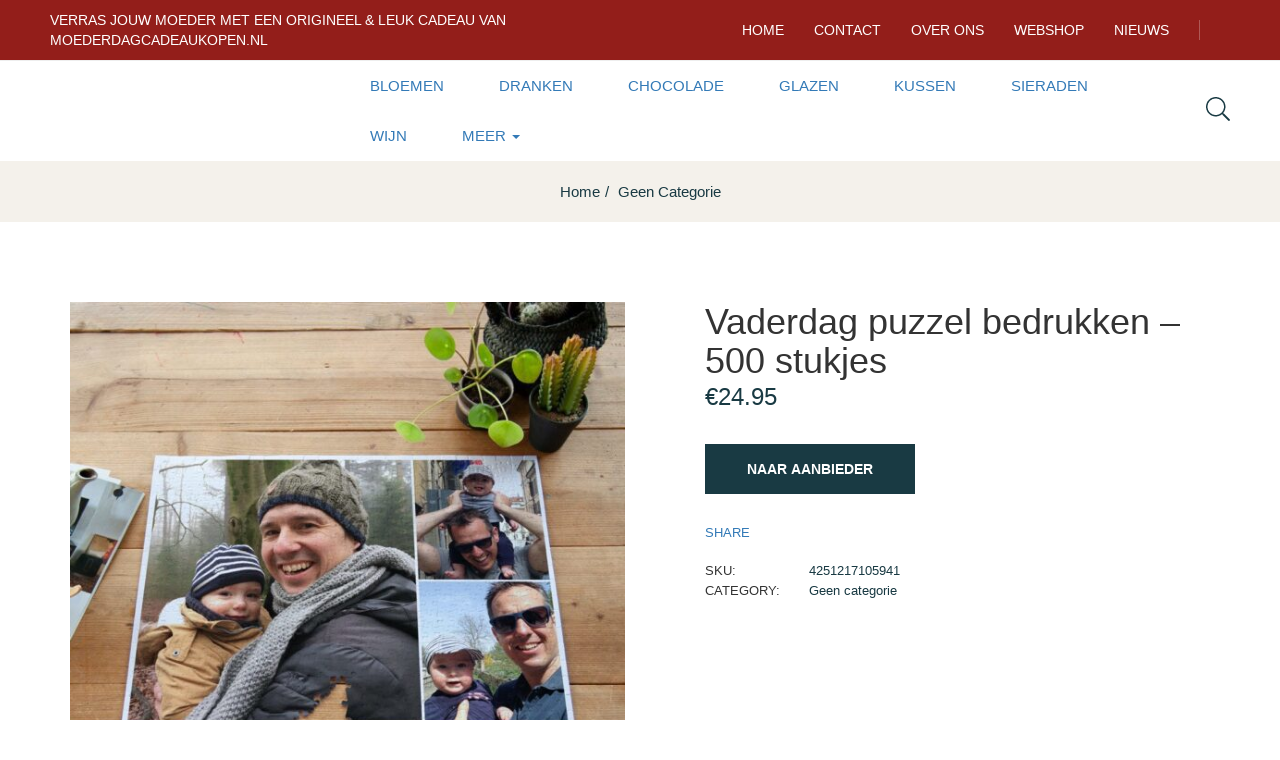

--- FILE ---
content_type: text/html; charset=UTF-8
request_url: https://www.moederdagcadeaukopen.nl/product/vaderdag-puzzel-bedrukken-500-stukjes/
body_size: 17524
content:
<!DOCTYPE html>
<html lang="nl-NL" class="no-js">
<head>
	<meta charset="UTF-8">
	<meta name="viewport" content="width=device-width">
	<meta name="tradetracker-site-verification" content="e7be17940e4a489943c619ee1c266bf09820784c" />
	<link rel="profile" href="//gmpg.org/xfn/11">
<!-- Google tag (gtag.js) -->
<script async src="https://www.googletagmanager.com/gtag/js?id=G-QF3617Q8TK"></script>
<script>
  window.dataLayer = window.dataLayer || [];
  function gtag(){dataLayer.push(arguments);}
  gtag('js', new Date());

  gtag('config', 'G-QF3617Q8TK');
</script>
	<meta name='robots' content='index, follow, max-image-preview:large, max-snippet:-1, max-video-preview:-1' />

	<!-- This site is optimized with the Yoast SEO plugin v20.9 - https://yoast.com/wordpress/plugins/seo/ -->
	<title>Vaderdag puzzel bedrukken - 500 stukjes - Moederdagcadeaukopen.nl</title>
	<link rel="canonical" href="https://www.moederdagcadeaukopen.nl/product/vaderdag-puzzel-bedrukken-500-stukjes/" />
	<meta property="og:locale" content="nl_NL" />
	<meta property="og:type" content="article" />
	<meta property="og:title" content="Vaderdag puzzel bedrukken - 500 stukjes - Moederdagcadeaukopen.nl" />
	<meta property="og:description" content="Vaderdag puzzel bedrukken &#8211; 500 stukjes Ontwerp je eigen Vaderdag puzzel. Gemaakt van kenmerkend puzzelmateriaal met glossy coating. Echt uniek met jouw foto en/of naam voor papa!" />
	<meta property="og:url" content="https://www.moederdagcadeaukopen.nl/product/vaderdag-puzzel-bedrukken-500-stukjes/" />
	<meta property="og:site_name" content="Moederdagcadeaukopen.nl" />
	<meta property="og:image" content="https://www.moederdagcadeaukopen.nl/wp-content/uploads/2023/07/c38f719e49e66f22a2e680817f04ab0d.jpg" />
	<meta property="og:image:width" content="900" />
	<meta property="og:image:height" content="900" />
	<meta property="og:image:type" content="image/jpeg" />
	<meta name="twitter:card" content="summary_large_image" />
	<script type="application/ld+json" class="yoast-schema-graph">{"@context":"https://schema.org","@graph":[{"@type":"WebPage","@id":"https://www.moederdagcadeaukopen.nl/product/vaderdag-puzzel-bedrukken-500-stukjes/","url":"https://www.moederdagcadeaukopen.nl/product/vaderdag-puzzel-bedrukken-500-stukjes/","name":"Vaderdag puzzel bedrukken - 500 stukjes - Moederdagcadeaukopen.nl","isPartOf":{"@id":"https://www.moederdagcadeaukopen.nl/#website"},"primaryImageOfPage":{"@id":"https://www.moederdagcadeaukopen.nl/product/vaderdag-puzzel-bedrukken-500-stukjes/#primaryimage"},"image":{"@id":"https://www.moederdagcadeaukopen.nl/product/vaderdag-puzzel-bedrukken-500-stukjes/#primaryimage"},"thumbnailUrl":"https://www.moederdagcadeaukopen.nl/wp-content/uploads/2023/07/c38f719e49e66f22a2e680817f04ab0d.jpg","datePublished":"2023-07-03T09:11:35+00:00","dateModified":"2023-07-03T09:11:35+00:00","breadcrumb":{"@id":"https://www.moederdagcadeaukopen.nl/product/vaderdag-puzzel-bedrukken-500-stukjes/#breadcrumb"},"inLanguage":"nl-NL","potentialAction":[{"@type":"ReadAction","target":["https://www.moederdagcadeaukopen.nl/product/vaderdag-puzzel-bedrukken-500-stukjes/"]}]},{"@type":"ImageObject","inLanguage":"nl-NL","@id":"https://www.moederdagcadeaukopen.nl/product/vaderdag-puzzel-bedrukken-500-stukjes/#primaryimage","url":"https://www.moederdagcadeaukopen.nl/wp-content/uploads/2023/07/c38f719e49e66f22a2e680817f04ab0d.jpg","contentUrl":"https://www.moederdagcadeaukopen.nl/wp-content/uploads/2023/07/c38f719e49e66f22a2e680817f04ab0d.jpg","width":900,"height":900},{"@type":"BreadcrumbList","@id":"https://www.moederdagcadeaukopen.nl/product/vaderdag-puzzel-bedrukken-500-stukjes/#breadcrumb","itemListElement":[{"@type":"ListItem","position":1,"name":"Home","item":"https://www.moederdagcadeaukopen.nl/"},{"@type":"ListItem","position":2,"name":"Shop","item":"https://www.moederdagcadeaukopen.nl/shop/"},{"@type":"ListItem","position":3,"name":"Vaderdag puzzel bedrukken &#8211; 500 stukjes"}]},{"@type":"WebSite","@id":"https://www.moederdagcadeaukopen.nl/#website","url":"https://www.moederdagcadeaukopen.nl/","name":"Moederdagcadeaukopen.nl","description":"Voor het groot aanbod leuke en originele cadeaus voor moederdag","potentialAction":[{"@type":"SearchAction","target":{"@type":"EntryPoint","urlTemplate":"https://www.moederdagcadeaukopen.nl/?s={search_term_string}"},"query-input":"required name=search_term_string"}],"inLanguage":"nl-NL"}]}</script>
	<!-- / Yoast SEO plugin. -->


<link rel="alternate" type="application/rss+xml" title="Moederdagcadeaukopen.nl &raquo; feed" href="https://www.moederdagcadeaukopen.nl/feed/" />
<link rel="alternate" type="application/rss+xml" title="Moederdagcadeaukopen.nl &raquo; reacties feed" href="https://www.moederdagcadeaukopen.nl/comments/feed/" />
<link rel="alternate" type="application/rss+xml" title="Moederdagcadeaukopen.nl &raquo; Vaderdag puzzel bedrukken &#8211; 500 stukjes reacties feed" href="https://www.moederdagcadeaukopen.nl/product/vaderdag-puzzel-bedrukken-500-stukjes/feed/" />
<link rel="alternate" title="oEmbed (JSON)" type="application/json+oembed" href="https://www.moederdagcadeaukopen.nl/wp-json/oembed/1.0/embed?url=https%3A%2F%2Fwww.moederdagcadeaukopen.nl%2Fproduct%2Fvaderdag-puzzel-bedrukken-500-stukjes%2F" />
<link rel="alternate" title="oEmbed (XML)" type="text/xml+oembed" href="https://www.moederdagcadeaukopen.nl/wp-json/oembed/1.0/embed?url=https%3A%2F%2Fwww.moederdagcadeaukopen.nl%2Fproduct%2Fvaderdag-puzzel-bedrukken-500-stukjes%2F&#038;format=xml" />
<style id='wp-img-auto-sizes-contain-inline-css' type='text/css'>
img:is([sizes=auto i],[sizes^="auto," i]){contain-intrinsic-size:3000px 1500px}
/*# sourceURL=wp-img-auto-sizes-contain-inline-css */
</style>

<style id='wp-emoji-styles-inline-css' type='text/css'>

	img.wp-smiley, img.emoji {
		display: inline !important;
		border: none !important;
		box-shadow: none !important;
		height: 1em !important;
		width: 1em !important;
		margin: 0 0.07em !important;
		vertical-align: -0.1em !important;
		background: none !important;
		padding: 0 !important;
	}
/*# sourceURL=wp-emoji-styles-inline-css */
</style>
<link rel='stylesheet' id='wp-block-library-css' href='https://www.moederdagcadeaukopen.nl/wp-includes/css/dist/block-library/style.min.css?ver=6.9' type='text/css' media='all' />
<style id='global-styles-inline-css' type='text/css'>
:root{--wp--preset--aspect-ratio--square: 1;--wp--preset--aspect-ratio--4-3: 4/3;--wp--preset--aspect-ratio--3-4: 3/4;--wp--preset--aspect-ratio--3-2: 3/2;--wp--preset--aspect-ratio--2-3: 2/3;--wp--preset--aspect-ratio--16-9: 16/9;--wp--preset--aspect-ratio--9-16: 9/16;--wp--preset--color--black: #000000;--wp--preset--color--cyan-bluish-gray: #abb8c3;--wp--preset--color--white: #ffffff;--wp--preset--color--pale-pink: #f78da7;--wp--preset--color--vivid-red: #cf2e2e;--wp--preset--color--luminous-vivid-orange: #ff6900;--wp--preset--color--luminous-vivid-amber: #fcb900;--wp--preset--color--light-green-cyan: #7bdcb5;--wp--preset--color--vivid-green-cyan: #00d084;--wp--preset--color--pale-cyan-blue: #8ed1fc;--wp--preset--color--vivid-cyan-blue: #0693e3;--wp--preset--color--vivid-purple: #9b51e0;--wp--preset--gradient--vivid-cyan-blue-to-vivid-purple: linear-gradient(135deg,rgb(6,147,227) 0%,rgb(155,81,224) 100%);--wp--preset--gradient--light-green-cyan-to-vivid-green-cyan: linear-gradient(135deg,rgb(122,220,180) 0%,rgb(0,208,130) 100%);--wp--preset--gradient--luminous-vivid-amber-to-luminous-vivid-orange: linear-gradient(135deg,rgb(252,185,0) 0%,rgb(255,105,0) 100%);--wp--preset--gradient--luminous-vivid-orange-to-vivid-red: linear-gradient(135deg,rgb(255,105,0) 0%,rgb(207,46,46) 100%);--wp--preset--gradient--very-light-gray-to-cyan-bluish-gray: linear-gradient(135deg,rgb(238,238,238) 0%,rgb(169,184,195) 100%);--wp--preset--gradient--cool-to-warm-spectrum: linear-gradient(135deg,rgb(74,234,220) 0%,rgb(151,120,209) 20%,rgb(207,42,186) 40%,rgb(238,44,130) 60%,rgb(251,105,98) 80%,rgb(254,248,76) 100%);--wp--preset--gradient--blush-light-purple: linear-gradient(135deg,rgb(255,206,236) 0%,rgb(152,150,240) 100%);--wp--preset--gradient--blush-bordeaux: linear-gradient(135deg,rgb(254,205,165) 0%,rgb(254,45,45) 50%,rgb(107,0,62) 100%);--wp--preset--gradient--luminous-dusk: linear-gradient(135deg,rgb(255,203,112) 0%,rgb(199,81,192) 50%,rgb(65,88,208) 100%);--wp--preset--gradient--pale-ocean: linear-gradient(135deg,rgb(255,245,203) 0%,rgb(182,227,212) 50%,rgb(51,167,181) 100%);--wp--preset--gradient--electric-grass: linear-gradient(135deg,rgb(202,248,128) 0%,rgb(113,206,126) 100%);--wp--preset--gradient--midnight: linear-gradient(135deg,rgb(2,3,129) 0%,rgb(40,116,252) 100%);--wp--preset--font-size--small: 13px;--wp--preset--font-size--medium: 20px;--wp--preset--font-size--large: 36px;--wp--preset--font-size--x-large: 42px;--wp--preset--spacing--20: 0.44rem;--wp--preset--spacing--30: 0.67rem;--wp--preset--spacing--40: 1rem;--wp--preset--spacing--50: 1.5rem;--wp--preset--spacing--60: 2.25rem;--wp--preset--spacing--70: 3.38rem;--wp--preset--spacing--80: 5.06rem;--wp--preset--shadow--natural: 6px 6px 9px rgba(0, 0, 0, 0.2);--wp--preset--shadow--deep: 12px 12px 50px rgba(0, 0, 0, 0.4);--wp--preset--shadow--sharp: 6px 6px 0px rgba(0, 0, 0, 0.2);--wp--preset--shadow--outlined: 6px 6px 0px -3px rgb(255, 255, 255), 6px 6px rgb(0, 0, 0);--wp--preset--shadow--crisp: 6px 6px 0px rgb(0, 0, 0);}:where(.is-layout-flex){gap: 0.5em;}:where(.is-layout-grid){gap: 0.5em;}body .is-layout-flex{display: flex;}.is-layout-flex{flex-wrap: wrap;align-items: center;}.is-layout-flex > :is(*, div){margin: 0;}body .is-layout-grid{display: grid;}.is-layout-grid > :is(*, div){margin: 0;}:where(.wp-block-columns.is-layout-flex){gap: 2em;}:where(.wp-block-columns.is-layout-grid){gap: 2em;}:where(.wp-block-post-template.is-layout-flex){gap: 1.25em;}:where(.wp-block-post-template.is-layout-grid){gap: 1.25em;}.has-black-color{color: var(--wp--preset--color--black) !important;}.has-cyan-bluish-gray-color{color: var(--wp--preset--color--cyan-bluish-gray) !important;}.has-white-color{color: var(--wp--preset--color--white) !important;}.has-pale-pink-color{color: var(--wp--preset--color--pale-pink) !important;}.has-vivid-red-color{color: var(--wp--preset--color--vivid-red) !important;}.has-luminous-vivid-orange-color{color: var(--wp--preset--color--luminous-vivid-orange) !important;}.has-luminous-vivid-amber-color{color: var(--wp--preset--color--luminous-vivid-amber) !important;}.has-light-green-cyan-color{color: var(--wp--preset--color--light-green-cyan) !important;}.has-vivid-green-cyan-color{color: var(--wp--preset--color--vivid-green-cyan) !important;}.has-pale-cyan-blue-color{color: var(--wp--preset--color--pale-cyan-blue) !important;}.has-vivid-cyan-blue-color{color: var(--wp--preset--color--vivid-cyan-blue) !important;}.has-vivid-purple-color{color: var(--wp--preset--color--vivid-purple) !important;}.has-black-background-color{background-color: var(--wp--preset--color--black) !important;}.has-cyan-bluish-gray-background-color{background-color: var(--wp--preset--color--cyan-bluish-gray) !important;}.has-white-background-color{background-color: var(--wp--preset--color--white) !important;}.has-pale-pink-background-color{background-color: var(--wp--preset--color--pale-pink) !important;}.has-vivid-red-background-color{background-color: var(--wp--preset--color--vivid-red) !important;}.has-luminous-vivid-orange-background-color{background-color: var(--wp--preset--color--luminous-vivid-orange) !important;}.has-luminous-vivid-amber-background-color{background-color: var(--wp--preset--color--luminous-vivid-amber) !important;}.has-light-green-cyan-background-color{background-color: var(--wp--preset--color--light-green-cyan) !important;}.has-vivid-green-cyan-background-color{background-color: var(--wp--preset--color--vivid-green-cyan) !important;}.has-pale-cyan-blue-background-color{background-color: var(--wp--preset--color--pale-cyan-blue) !important;}.has-vivid-cyan-blue-background-color{background-color: var(--wp--preset--color--vivid-cyan-blue) !important;}.has-vivid-purple-background-color{background-color: var(--wp--preset--color--vivid-purple) !important;}.has-black-border-color{border-color: var(--wp--preset--color--black) !important;}.has-cyan-bluish-gray-border-color{border-color: var(--wp--preset--color--cyan-bluish-gray) !important;}.has-white-border-color{border-color: var(--wp--preset--color--white) !important;}.has-pale-pink-border-color{border-color: var(--wp--preset--color--pale-pink) !important;}.has-vivid-red-border-color{border-color: var(--wp--preset--color--vivid-red) !important;}.has-luminous-vivid-orange-border-color{border-color: var(--wp--preset--color--luminous-vivid-orange) !important;}.has-luminous-vivid-amber-border-color{border-color: var(--wp--preset--color--luminous-vivid-amber) !important;}.has-light-green-cyan-border-color{border-color: var(--wp--preset--color--light-green-cyan) !important;}.has-vivid-green-cyan-border-color{border-color: var(--wp--preset--color--vivid-green-cyan) !important;}.has-pale-cyan-blue-border-color{border-color: var(--wp--preset--color--pale-cyan-blue) !important;}.has-vivid-cyan-blue-border-color{border-color: var(--wp--preset--color--vivid-cyan-blue) !important;}.has-vivid-purple-border-color{border-color: var(--wp--preset--color--vivid-purple) !important;}.has-vivid-cyan-blue-to-vivid-purple-gradient-background{background: var(--wp--preset--gradient--vivid-cyan-blue-to-vivid-purple) !important;}.has-light-green-cyan-to-vivid-green-cyan-gradient-background{background: var(--wp--preset--gradient--light-green-cyan-to-vivid-green-cyan) !important;}.has-luminous-vivid-amber-to-luminous-vivid-orange-gradient-background{background: var(--wp--preset--gradient--luminous-vivid-amber-to-luminous-vivid-orange) !important;}.has-luminous-vivid-orange-to-vivid-red-gradient-background{background: var(--wp--preset--gradient--luminous-vivid-orange-to-vivid-red) !important;}.has-very-light-gray-to-cyan-bluish-gray-gradient-background{background: var(--wp--preset--gradient--very-light-gray-to-cyan-bluish-gray) !important;}.has-cool-to-warm-spectrum-gradient-background{background: var(--wp--preset--gradient--cool-to-warm-spectrum) !important;}.has-blush-light-purple-gradient-background{background: var(--wp--preset--gradient--blush-light-purple) !important;}.has-blush-bordeaux-gradient-background{background: var(--wp--preset--gradient--blush-bordeaux) !important;}.has-luminous-dusk-gradient-background{background: var(--wp--preset--gradient--luminous-dusk) !important;}.has-pale-ocean-gradient-background{background: var(--wp--preset--gradient--pale-ocean) !important;}.has-electric-grass-gradient-background{background: var(--wp--preset--gradient--electric-grass) !important;}.has-midnight-gradient-background{background: var(--wp--preset--gradient--midnight) !important;}.has-small-font-size{font-size: var(--wp--preset--font-size--small) !important;}.has-medium-font-size{font-size: var(--wp--preset--font-size--medium) !important;}.has-large-font-size{font-size: var(--wp--preset--font-size--large) !important;}.has-x-large-font-size{font-size: var(--wp--preset--font-size--x-large) !important;}
/*# sourceURL=global-styles-inline-css */
</style>

<style id='classic-theme-styles-inline-css' type='text/css'>
/*! This file is auto-generated */
.wp-block-button__link{color:#fff;background-color:#32373c;border-radius:9999px;box-shadow:none;text-decoration:none;padding:calc(.667em + 2px) calc(1.333em + 2px);font-size:1.125em}.wp-block-file__button{background:#32373c;color:#fff;text-decoration:none}
/*# sourceURL=/wp-includes/css/classic-themes.min.css */
</style>
<link rel='stylesheet' id='contact-form-7-css' href='https://www.moederdagcadeaukopen.nl/wp-content/plugins/contact-form-7/includes/css/styles.css?ver=5.7.7' type='text/css' media='all' />
<link rel='stylesheet' id='photoswipe-css' href='https://www.moederdagcadeaukopen.nl/wp-content/plugins/woocommerce/assets/css/photoswipe/photoswipe.min.css?ver=7.8.2' type='text/css' media='all' />
<link rel='stylesheet' id='photoswipe-default-skin-css' href='https://www.moederdagcadeaukopen.nl/wp-content/plugins/woocommerce/assets/css/photoswipe/default-skin/default-skin.min.css?ver=7.8.2' type='text/css' media='all' />
<link rel='stylesheet' id='woocommerce-layout-css' href='https://www.moederdagcadeaukopen.nl/wp-content/plugins/woocommerce/assets/css/woocommerce-layout.css?ver=7.8.2' type='text/css' media='all' />
<link rel='stylesheet' id='woocommerce-general-css' href='https://www.moederdagcadeaukopen.nl/wp-content/plugins/woocommerce/assets/css/woocommerce.css?ver=7.8.2' type='text/css' media='all' />
<style id='woocommerce-inline-inline-css' type='text/css'>
.woocommerce form .form-row .required { visibility: visible; }
/*# sourceURL=woocommerce-inline-inline-css */
</style>
<link rel='stylesheet' id='select2-css' href='https://www.moederdagcadeaukopen.nl/wp-content/plugins/woocommerce/assets/css/select2.css?ver=7.8.2' type='text/css' media='all' />
<link rel='stylesheet' id='oworganic-webfont-css' href='https://www.moederdagcadeaukopen.nl/wp-content/themes/oworganic/css/webfonts.css?ver=1.0.0' type='text/css' media='all' />
<link rel='stylesheet' id='all-awesome-css' href='https://www.moederdagcadeaukopen.nl/wp-content/themes/oworganic/css/all-awesome.css?ver=5.11.2' type='text/css' media='all' />
<link rel='stylesheet' id='font-themify-css' href='https://www.moederdagcadeaukopen.nl/wp-content/themes/oworganic/css/themify-icons.css?ver=1.0.0' type='text/css' media='all' />
<link rel='stylesheet' id='font-flaticon-css' href='https://www.moederdagcadeaukopen.nl/wp-content/themes/oworganic/css/flaticon.css?ver=1.0.0' type='text/css' media='all' />
<link rel='stylesheet' id='animate-css' href='https://www.moederdagcadeaukopen.nl/wp-content/themes/oworganic/css/animate.css?ver=3.6.0' type='text/css' media='all' />
<link rel='stylesheet' id='bootstrap-css' href='https://www.moederdagcadeaukopen.nl/wp-content/themes/oworganic/css/bootstrap.css?ver=3.2.0' type='text/css' media='all' />
<link rel='stylesheet' id='slick-css' href='https://www.moederdagcadeaukopen.nl/wp-content/themes/oworganic/css/slick.css?ver=1.8.0' type='text/css' media='all' />
<link rel='stylesheet' id='magnific-popup-css' href='https://www.moederdagcadeaukopen.nl/wp-content/themes/oworganic/css/magnific-popup.css?ver=1.1.0' type='text/css' media='all' />
<link rel='stylesheet' id='perfect-scrollbar-css' href='https://www.moederdagcadeaukopen.nl/wp-content/themes/oworganic/css/perfect-scrollbar.css?ver=0.6.12' type='text/css' media='all' />
<link rel='stylesheet' id='sliding-menu-css' href='https://www.moederdagcadeaukopen.nl/wp-content/themes/oworganic/css/sliding-menu.min.css?ver=0.3.0' type='text/css' media='all' />
<link rel='stylesheet' id='oworganic-wc-quantity-increment-css' href='https://www.moederdagcadeaukopen.nl/wp-content/themes/oworganic/css/wc-quantity-increment.css?ver=6.9' type='text/css' media='all' />
<link rel='stylesheet' id='oworganic-woocommerce-smallscreen-css' href='https://www.moederdagcadeaukopen.nl/wp-content/themes/oworganic/css/woocommerce-smallscreen.css?ver=6.9' type='text/css' media='all' />
<link rel='stylesheet' id='oworganic-template-css' href='https://www.moederdagcadeaukopen.nl/wp-content/themes/oworganic/css/template.css?ver=1.0' type='text/css' media='all' />
<style id='oworganic-template-inline-css' type='text/css'>
:root {--oworganic-theme-color: #193a43;--oworganic-text-color: #193a43;--oworganic-link-color: #193a43;--oworganic-heading-color: #193a43;--oworganic-theme-hover-color: #538c9b;--oworganic-theme-color-001: rgba(25, 58, 67, 0.01);			  --oworganic-theme-color-01: rgba(25, 58, 67, 0.1);--oworganic-main-font: 'NeutraTextTF';--oworganic-main-font-weight: 400;--oworganic-heading-font: 'NeutraTextTF';--oworganic-heading-font-weight: 600;}
/*# sourceURL=oworganic-template-inline-css */
</style>
<link rel='stylesheet' id='oworganic-style-css' href='https://www.moederdagcadeaukopen.nl/wp-content/themes/oworganic/style.css?ver=1.0' type='text/css' media='all' />
<script type="text/template" id="tmpl-variation-template">
	<div class="woocommerce-variation-description">{{{ data.variation.variation_description }}}</div>
	<div class="woocommerce-variation-price">{{{ data.variation.price_html }}}</div>
	<div class="woocommerce-variation-availability">{{{ data.variation.availability_html }}}</div>
</script>
<script type="text/template" id="tmpl-unavailable-variation-template">
	<p>Sorry, this product is unavailable. Please choose a different combination.</p>
</script>
<script type="text/javascript" src="https://www.moederdagcadeaukopen.nl/wp-includes/js/jquery/jquery.min.js?ver=3.7.1" id="jquery-core-js"></script>
<script type="text/javascript" src="https://www.moederdagcadeaukopen.nl/wp-includes/js/jquery/jquery-migrate.min.js?ver=3.4.1" id="jquery-migrate-js"></script>
<link rel="https://api.w.org/" href="https://www.moederdagcadeaukopen.nl/wp-json/" /><link rel="alternate" title="JSON" type="application/json" href="https://www.moederdagcadeaukopen.nl/wp-json/wp/v2/product/5330" /><link rel="EditURI" type="application/rsd+xml" title="RSD" href="https://www.moederdagcadeaukopen.nl/xmlrpc.php?rsd" />
<meta name="generator" content="WordPress 6.9" />
<meta name="generator" content="WooCommerce 7.8.2" />
<link rel='shortlink' href='https://www.moederdagcadeaukopen.nl/?p=5330' />
<meta name="framework" content="Redux 4.1.24" /><link rel="pingback" href="https://www.moederdagcadeaukopen.nl/xmlrpc.php">	<noscript><style>.woocommerce-product-gallery{ opacity: 1 !important; }</style></noscript>
	<meta name="generator" content="Elementor 3.14.0; features: e_dom_optimization, e_optimized_assets_loading, e_optimized_css_loading, a11y_improvements, additional_custom_breakpoints; settings: css_print_method-external, google_font-enabled, font_display-auto">
<meta name="generator" content="Powered by Slider Revolution 6.5.24 - responsive, Mobile-Friendly Slider Plugin for WordPress with comfortable drag and drop interface." />
<link rel="icon" href="https://www.moederdagcadeaukopen.nl/wp-content/uploads/2022/09/cropped-balloon-32x32.png" sizes="32x32" />
<link rel="icon" href="https://www.moederdagcadeaukopen.nl/wp-content/uploads/2022/09/cropped-balloon-192x192.png" sizes="192x192" />
<link rel="apple-touch-icon" href="https://www.moederdagcadeaukopen.nl/wp-content/uploads/2022/09/cropped-balloon-180x180.png" />
<meta name="msapplication-TileImage" content="https://www.moederdagcadeaukopen.nl/wp-content/uploads/2022/09/cropped-balloon-270x270.png" />
<script>function setREVStartSize(e){
			//window.requestAnimationFrame(function() {
				window.RSIW = window.RSIW===undefined ? window.innerWidth : window.RSIW;
				window.RSIH = window.RSIH===undefined ? window.innerHeight : window.RSIH;
				try {
					var pw = document.getElementById(e.c).parentNode.offsetWidth,
						newh;
					pw = pw===0 || isNaN(pw) || (e.l=="fullwidth" || e.layout=="fullwidth") ? window.RSIW : pw;
					e.tabw = e.tabw===undefined ? 0 : parseInt(e.tabw);
					e.thumbw = e.thumbw===undefined ? 0 : parseInt(e.thumbw);
					e.tabh = e.tabh===undefined ? 0 : parseInt(e.tabh);
					e.thumbh = e.thumbh===undefined ? 0 : parseInt(e.thumbh);
					e.tabhide = e.tabhide===undefined ? 0 : parseInt(e.tabhide);
					e.thumbhide = e.thumbhide===undefined ? 0 : parseInt(e.thumbhide);
					e.mh = e.mh===undefined || e.mh=="" || e.mh==="auto" ? 0 : parseInt(e.mh,0);
					if(e.layout==="fullscreen" || e.l==="fullscreen")
						newh = Math.max(e.mh,window.RSIH);
					else{
						e.gw = Array.isArray(e.gw) ? e.gw : [e.gw];
						for (var i in e.rl) if (e.gw[i]===undefined || e.gw[i]===0) e.gw[i] = e.gw[i-1];
						e.gh = e.el===undefined || e.el==="" || (Array.isArray(e.el) && e.el.length==0)? e.gh : e.el;
						e.gh = Array.isArray(e.gh) ? e.gh : [e.gh];
						for (var i in e.rl) if (e.gh[i]===undefined || e.gh[i]===0) e.gh[i] = e.gh[i-1];
											
						var nl = new Array(e.rl.length),
							ix = 0,
							sl;
						e.tabw = e.tabhide>=pw ? 0 : e.tabw;
						e.thumbw = e.thumbhide>=pw ? 0 : e.thumbw;
						e.tabh = e.tabhide>=pw ? 0 : e.tabh;
						e.thumbh = e.thumbhide>=pw ? 0 : e.thumbh;
						for (var i in e.rl) nl[i] = e.rl[i]<window.RSIW ? 0 : e.rl[i];
						sl = nl[0];
						for (var i in nl) if (sl>nl[i] && nl[i]>0) { sl = nl[i]; ix=i;}
						var m = pw>(e.gw[ix]+e.tabw+e.thumbw) ? 1 : (pw-(e.tabw+e.thumbw)) / (e.gw[ix]);
						newh =  (e.gh[ix] * m) + (e.tabh + e.thumbh);
					}
					var el = document.getElementById(e.c);
					if (el!==null && el) el.style.height = newh+"px";
					el = document.getElementById(e.c+"_wrapper");
					if (el!==null && el) {
						el.style.height = newh+"px";
						el.style.display = "block";
					}
				} catch(e){
					console.log("Failure at Presize of Slider:" + e)
				}
			//});
		  };</script>
		<style type="text/css" id="wp-custom-css">
			img.attachment-woocommerce_thumbnail, .size-woocommerce_thumbnail, .image-no-effect unveil-image {
    max-height: 300px!important;
    min-height: 300px!important;
    object-fit: contain;
}		</style>
		<link rel='stylesheet' id='elementor-frontend-css' href='https://www.moederdagcadeaukopen.nl/wp-content/plugins/elementor/assets/css/frontend-lite.min.css?ver=3.14.0' type='text/css' media='all' />
<link rel='stylesheet' id='elementor-post-64-css' href='https://www.moederdagcadeaukopen.nl/wp-content/uploads/elementor/css/post-64.css?ver=1687422691' type='text/css' media='all' />
<link rel='stylesheet' id='elementor-post-358-css' href='https://www.moederdagcadeaukopen.nl/wp-content/uploads/elementor/css/post-358.css?ver=1687422692' type='text/css' media='all' />
<link rel='stylesheet' id='elementor-icons-css' href='https://www.moederdagcadeaukopen.nl/wp-content/plugins/elementor/assets/lib/eicons/css/elementor-icons.min.css?ver=5.20.0' type='text/css' media='all' />
<link rel='stylesheet' id='swiper-css' href='https://www.moederdagcadeaukopen.nl/wp-content/plugins/elementor/assets/lib/swiper/css/swiper.min.css?ver=5.3.6' type='text/css' media='all' />
<link rel='stylesheet' id='elementor-post-2824-css' href='https://www.moederdagcadeaukopen.nl/wp-content/uploads/elementor/css/post-2824.css?ver=1687422692' type='text/css' media='all' />
<link rel='stylesheet' id='rs-plugin-settings-css' href='https://www.moederdagcadeaukopen.nl/wp-content/plugins/revslider/public/assets/css/rs6.css?ver=6.5.24' type='text/css' media='all' />
<style id='rs-plugin-settings-inline-css' type='text/css'>
#rs-demo-id {}
/*# sourceURL=rs-plugin-settings-inline-css */
</style>
</head>
<body class="wp-singular product-template-default single single-product postid-5330 wp-theme-oworganic theme-oworganic woocommerce woocommerce-page woocommerce-no-js apus-body-loading body-footer-mobile has-header-sticky detail-shop-v1 elementor-default elementor-kit-2824">

	<div class="apus-page-loading">
        <div class="apus-loader-inner" ></div>
    </div>
<div id="wrapper-container" class="wrapper-container">

	
    <div id="apus-mobile-menu" class="apus-offcanvas hidden-lg"> 
    <div class="apus-offcanvas-body">

        <div class="header-offcanvas">
            <div class="container">
                <div class="row flex-middle">
                    <div class="col-xs-3">
                        <a class="btn-toggle-canvas" data-toggle="offcanvas">
                            <i class="ti-close"></i>
                        </a>
                    </div>

                    <div class="text-center col-xs-6">
                                                                            <div class="logo">
                                <a href="https://www.moederdagcadeaukopen.nl/" >
                                    <img src="https://www.moederdagcadeaukopen.nl/wp-content/uploads/2021/07/logo-moederdagcadeaukopen.png" alt="Moederdagcadeaukopen.nl">
                                </a>
                            </div>
                                            </div>

                                    </div>

            </div>
        </div>
        <div class="middle-offcanvas">

            <div class="apus-search-form">
	<div class="apus-search-form-inner">
		<form action="https://www.moederdagcadeaukopen.nl/" method="get" class="inner-search">
			<div class="main-search">
				<div class="autocompleate-wrapper">
			  		<input type="text" placeholder="Search products..." name="s" class="apus-search form-control apus-autocompleate-input" autocomplete="off"/>
				</div>
			</div>
			<button type="submit" class="btn"><i class="ti-search"></i></button>
			<input type="hidden" name="post_type" value="product" class="post_type" />
		</form>
	</div>
</div>
            <nav id="menu-main-menu-navbar" class="navbar navbar-offcanvas" role="navigation">
                <div id="mobile-menu-container" class="menu-main-menu-container"><ul id="menu-main-menu" class=""><li id="menu-item-4968" class="menu-item-4968"><a href="https://moederdagcadeaukopen.nl/categorie/bloemen/">Bloemen</a></li>
<li id="menu-item-2889" class="menu-item-2889"><a href="https://moederdagcadeaukopen.nl/categorie/dranken/">Dranken</a></li>
<li id="menu-item-4965" class="menu-item-4965"><a href="https://moederdagcadeaukopen.nl/categorie/chocolade/">Chocolade</a></li>
<li id="menu-item-2888" class="menu-item-2888"><a href="https://moederdagcadeaukopen.nl/categorie/glazen/">Glazen</a></li>
<li id="menu-item-4967" class="menu-item-4967"><a href="https://moederdagcadeaukopen.nl/categorie/textiel/kussen/">Kussen</a></li>
<li id="menu-item-4966" class="menu-item-4966"><a href="https://moederdagcadeaukopen.nl/categorie/sieraden-meer/">Sieraden</a></li>
<li id="menu-item-4969" class="menu-item-4969"><a href="https://moederdagcadeaukopen.nl/categorie/dranken/wijn-dranken/">Wijn</a></li>
<li id="menu-item-4971" class="has-submenu menu-item-4971"><a href="#">Meer</a>
<ul class="sub-menu">
	<li id="menu-item-2890" class="menu-item-2890"><a href="https://moederdagcadeaukopen.nl/categorie/boek-met-naam/">Boek met naam</a></li>
	<li id="menu-item-2891" class="menu-item-2891"><a href="https://moederdagcadeaukopen.nl/categorie/wanddecoratie/">Wanddecoratie</a></li>
	<li id="menu-item-2892" class="menu-item-2892"><a href="https://moederdagcadeaukopen.nl/categorie/wenskaart/wenskaarten/">Wenskaarten</a></li>
	<li id="menu-item-4970" class="menu-item-4970"><a href="https://moederdagcadeaukopen.nl/categorie/woondecoratie/">Woondecoratie</a></li>
	<li id="menu-item-4972" class="menu-item-4972"><a href="https://moederdagcadeaukopen.nl/shop">Alle cadeaus</a></li>
</ul>
</li>
</ul></div>            </nav>
        </div>

                    <div class="header-mobile-bottom">
                                    <a class="my-account" href="https://www.moederdagcadeaukopen.nl/my-account-2/">
                        My Account</a>
                            
                            </div>
        
    </div>
</div>
<div class="over-dark"></div><div id="apus-header-mobile" class="header-mobile hidden-lg hidden-md clearfix">    
    <div class="container-fluid">
        <div class="row">
            <div class="flex-middle">
                <div class="col-xs-3">
                    <div class="box-left">
                        <a href="javascript:void(0);" class="btn btn-showmenu"><i class="vertical-icon"></i></a>
                    </div>
                </div>
                <div class="text-center col-xs-6">
                                                                <div class="logo">
                            <a href="https://www.moederdagcadeaukopen.nl/" >
                                <img src="https://www.moederdagcadeaukopen.nl/wp-content/uploads/2021/07/logo-moederdagcadeaukopen.png" alt="Moederdagcadeaukopen.nl">
                            </a>
                        </div>
                                    </div>
                
                <div class="col-xs-3">
                                    </div>
                
            </div>
        </div>
    </div>
</div>	
	<div id="apus-header" class="apus-header hidden-xs hidden-sm header-1-64"><div class="main-sticky-header">		<div data-elementor-type="wp-post" data-elementor-id="64" class="elementor elementor-64">
									<section class="elementor-section elementor-top-section elementor-element elementor-element-2b1533e elementor-section-full_width elementor-section-content-middle elementor-section-stretched elementor-section-height-default elementor-section-height-default" data-id="2b1533e" data-element_type="section" data-settings="{&quot;stretch_section&quot;:&quot;section-stretched&quot;,&quot;background_background&quot;:&quot;classic&quot;}">
						<div class="elementor-container elementor-column-gap-no">
					<div class="elementor-column elementor-col-50 elementor-top-column elementor-element elementor-element-9d3cd1f" data-id="9d3cd1f" data-element_type="column">
			<div class="elementor-widget-wrap elementor-element-populated">
								<div class="elementor-element elementor-element-5b75c2f elementor-widget elementor-widget-text-editor" data-id="5b75c2f" data-element_type="widget" data-widget_type="text-editor.default">
				<div class="elementor-widget-container">
			<style>/*! elementor - v3.14.0 - 18-06-2023 */
.elementor-widget-text-editor.elementor-drop-cap-view-stacked .elementor-drop-cap{background-color:#69727d;color:#fff}.elementor-widget-text-editor.elementor-drop-cap-view-framed .elementor-drop-cap{color:#69727d;border:3px solid;background-color:transparent}.elementor-widget-text-editor:not(.elementor-drop-cap-view-default) .elementor-drop-cap{margin-top:8px}.elementor-widget-text-editor:not(.elementor-drop-cap-view-default) .elementor-drop-cap-letter{width:1em;height:1em}.elementor-widget-text-editor .elementor-drop-cap{float:left;text-align:center;line-height:1;font-size:50px}.elementor-widget-text-editor .elementor-drop-cap-letter{display:inline-block}</style>				VERRAS JOUW MOEDER MET EEN ORIGINEEL &#038; LEUK CADEAU VAN MOEDERDAGCADEAUKOPEN.NL						</div>
				</div>
					</div>
		</div>
				<div class="elementor-column elementor-col-50 elementor-top-column elementor-element elementor-element-a8481f7" data-id="a8481f7" data-element_type="column">
			<div class="elementor-widget-wrap elementor-element-populated">
								<div class="elementor-element elementor-element-91da8da elementor-icon-list--layout-inline elementor-widget__width-auto elementor-hidden-tablet elementor-hidden-phone elementor-list-item-link-full_width elementor-widget elementor-widget-icon-list" data-id="91da8da" data-element_type="widget" data-widget_type="icon-list.default">
				<div class="elementor-widget-container">
			<link rel="stylesheet" href="https://www.moederdagcadeaukopen.nl/wp-content/plugins/elementor/assets/css/widget-icon-list.min.css">		<ul class="elementor-icon-list-items elementor-inline-items">
							<li class="elementor-icon-list-item elementor-inline-item">
											<a href="https://moederdagcadeaukopen.nl/">

											<span class="elementor-icon-list-text">HOME</span>
											</a>
									</li>
								<li class="elementor-icon-list-item elementor-inline-item">
											<a href="https://moederdagcadeaukopen.nl/contact">

											<span class="elementor-icon-list-text">CONTACT</span>
											</a>
									</li>
								<li class="elementor-icon-list-item elementor-inline-item">
											<a href="https://moederdagcadeaukopen.nl/over-ons">

											<span class="elementor-icon-list-text">OVER ONS</span>
											</a>
									</li>
								<li class="elementor-icon-list-item elementor-inline-item">
											<a href="https://moederdagcadeaukopen.nl/shop">

											<span class="elementor-icon-list-text">WEBSHOP</span>
											</a>
									</li>
								<li class="elementor-icon-list-item elementor-inline-item">
											<a href="https://moederdagcadeaukopen.nl/nieuws">

											<span class="elementor-icon-list-text">NIEUWS</span>
											</a>
									</li>
						</ul>
				</div>
				</div>
					</div>
		</div>
							</div>
		</section>
				<section class="elementor-section elementor-top-section elementor-element elementor-element-604310a elementor-section-full_width elementor-section-stretched elementor-section-content-middle elementor-section-height-default elementor-section-height-default" data-id="604310a" data-element_type="section" data-settings="{&quot;stretch_section&quot;:&quot;section-stretched&quot;}">
						<div class="elementor-container elementor-column-gap-no">
					<div class="elementor-column elementor-col-50 elementor-top-column elementor-element elementor-element-576a743" data-id="576a743" data-element_type="column">
			<div class="elementor-widget-wrap elementor-element-populated">
								<div class="elementor-element elementor-element-d9b0814 elementor-widget elementor-widget-apus_element_logo" data-id="d9b0814" data-element_type="widget" data-widget_type="apus_element_logo.default">
				<div class="elementor-widget-container">
			        <div class="logo ">
            <a href="https://www.moederdagcadeaukopen.nl/" >
                <img width="526" height="39" src="https://www.moederdagcadeaukopen.nl/wp-content/uploads/2021/07/logo-moederdagcadeaukopen.png" class="attachment-full size-full wp-image-2922" alt="" decoding="async" srcset="https://www.moederdagcadeaukopen.nl/wp-content/uploads/2021/07/logo-moederdagcadeaukopen.png 526w, https://www.moederdagcadeaukopen.nl/wp-content/uploads/2021/07/logo-moederdagcadeaukopen-300x22.png 300w" sizes="(max-width: 526px) 100vw, 526px" />            </a>
        </div>
        		</div>
				</div>
					</div>
		</div>
				<div class="elementor-column elementor-col-50 elementor-top-column elementor-element elementor-element-8e6166d" data-id="8e6166d" data-element_type="column">
			<div class="elementor-widget-wrap elementor-element-populated">
								<section class="elementor-section elementor-inner-section elementor-element elementor-element-fc674ad elementor-section-content-middle elementor-section-full_width elementor-section-height-default elementor-section-height-default" data-id="fc674ad" data-element_type="section">
						<div class="elementor-container elementor-column-gap-no">
					<div class="elementor-column elementor-col-50 elementor-inner-column elementor-element elementor-element-b5dcc8a" data-id="b5dcc8a" data-element_type="column">
			<div class="elementor-widget-wrap elementor-element-populated">
								<div class="elementor-element elementor-element-2bbaac7 elementor-widget__width-auto elementor-widget elementor-widget-apus_element_primary_menu" data-id="2bbaac7" data-element_type="widget" data-widget_type="apus_element_primary_menu.default">
				<div class="elementor-widget-container">
			            <div class="main-menu  ">
                <nav data-duration="400" class="apus-megamenu slide animate navbar p-static" role="navigation">
                <div class="collapse navbar-collapse no-padding"><ul id="primary-menu" class="nav navbar-nav megamenu effect1"><li class="menu-item-4968 aligned-left"><a href="https://moederdagcadeaukopen.nl/categorie/bloemen/">Bloemen</a></li>
<li class="menu-item-2889 aligned-left"><a href="https://moederdagcadeaukopen.nl/categorie/dranken/">Dranken</a></li>
<li class="menu-item-4965 aligned-left"><a href="https://moederdagcadeaukopen.nl/categorie/chocolade/">Chocolade</a></li>
<li class="menu-item-2888 aligned-left"><a href="https://moederdagcadeaukopen.nl/categorie/glazen/">Glazen</a></li>
<li class="menu-item-4967 aligned-left"><a href="https://moederdagcadeaukopen.nl/categorie/textiel/kussen/">Kussen</a></li>
<li class="menu-item-4966 aligned-left"><a href="https://moederdagcadeaukopen.nl/categorie/sieraden-meer/">Sieraden</a></li>
<li class="menu-item-4969 aligned-left"><a href="https://moederdagcadeaukopen.nl/categorie/dranken/wijn-dranken/">Wijn</a></li>
<li class="dropdown menu-item-4971 aligned-left"><a href="#" class="dropdown-toggle"  data-hover="dropdown" data-toggle="dropdown">Meer <b class="caret"></b></a>
<ul class="dropdown-menu">
	<li class="menu-item-2890 aligned-left"><a href="https://moederdagcadeaukopen.nl/categorie/boek-met-naam/">Boek met naam</a></li>
	<li class="menu-item-2891 aligned-left"><a href="https://moederdagcadeaukopen.nl/categorie/wanddecoratie/">Wanddecoratie</a></li>
	<li class="menu-item-2892 aligned-left"><a href="https://moederdagcadeaukopen.nl/categorie/wenskaart/wenskaarten/">Wenskaarten</a></li>
	<li class="menu-item-4970 aligned-left"><a href="https://moederdagcadeaukopen.nl/categorie/woondecoratie/">Woondecoratie</a></li>
	<li class="menu-item-4972 aligned-left"><a href="https://moederdagcadeaukopen.nl/shop">Alle cadeaus</a></li>
</ul>
</li>
</ul></div>                </nav>
            </div>
            		</div>
				</div>
					</div>
		</div>
				<div class="elementor-column elementor-col-50 elementor-inner-column elementor-element elementor-element-d3a9516" data-id="d3a9516" data-element_type="column">
			<div class="elementor-widget-wrap elementor-element-populated">
								<div class="elementor-element elementor-element-ccce475 elementor-widget__width-auto elementor-widget elementor-widget-apus_element_search_form" data-id="ccce475" data-element_type="widget" data-widget_type="apus_element_search_form.default">
				<div class="elementor-widget-container">
			        
        <div class="apus-search-form  style2">
                            <span class="show-search-header">
                    <svg aria-hidden="true" width="24" height="24" focusable="false" data-prefix="fal" data-icon="search" role="img" xmlns="http://www.w3.org/2000/svg" viewBox="0 0 512 512" class="svg-search">
                        <path fill="currentColor" d="M508.5 481.6l-129-129c-2.3-2.3-5.3-3.5-8.5-3.5h-10.3C395 312 416 262.5 416 208 416 93.1 322.9 0 208 0S0 93.1 0 208s93.1 208 208 208c54.5 0 104-21 141.1-55.2V371c0 3.2 1.3 6.2 3.5 8.5l129 129c4.7 4.7 12.3 4.7 17 0l9.9-9.9c4.7-4.7 4.7-12.3 0-17zM208 384c-97.3 0-176-78.7-176-176S110.7 32 208 32s176 78.7 176 176-78.7 176-176 176z" class="">
                        </path>
                    </svg>
                </span>
                        <div class="apus-search-form-inner style2">
                                    <div class="container">
                        <div class="flex-middle top-search">
                            <h3 class="title">WHAT ARE YOU LOOKING FOR?</h3>
                            <div class="ali-right">
                                <span class="close-search"><i class="ti-close"></i></span>
                            </div>
                        </div>
                                <form action="https://www.moederdagcadeaukopen.nl/" method="get">
                    <div class="main-search">
                        <div class="twitter-typeahead">                            <input type="text" placeholder="Search products..." name="s" class="apus-search form-control apus-autocompleate-input" autocomplete="off"/>
                        </div>                    </div>
                    <input type="hidden" name="post_type" value="product" class="post_type" />
                    <div class="select-category"><select  name='product_cat' id='product_cat' class='dropdown_product_cat'>
	<option value='' selected='selected'>Select a category</option>
	<option class="level-0" value="geen-categorie">Geen categorie</option>
</select>
</div>                    <button type="submit" class="btn-search">
                        <svg aria-hidden="true" width="24" height="24" focusable="false" data-prefix="fal" data-icon="search" role="img" xmlns="http://www.w3.org/2000/svg" viewBox="0 0 512 512" class="svg-search">
                            <path fill="currentColor" d="M508.5 481.6l-129-129c-2.3-2.3-5.3-3.5-8.5-3.5h-10.3C395 312 416 262.5 416 208 416 93.1 322.9 0 208 0S0 93.1 0 208s93.1 208 208 208c54.5 0 104-21 141.1-55.2V371c0 3.2 1.3 6.2 3.5 8.5l129 129c4.7 4.7 12.3 4.7 17 0l9.9-9.9c4.7-4.7 4.7-12.3 0-17zM208 384c-97.3 0-176-78.7-176-176S110.7 32 208 32s176 78.7 176 176-78.7 176-176 176z" class="">
                            </path>
                        </svg>
                    </button>
                </form>
                                        
                    </div>
                            </div>
                            <div class="overlay-search-header"></div>
                    </div>
        		</div>
				</div>
					</div>
		</div>
							</div>
		</section>
					</div>
		</div>
							</div>
		</section>
							</div>
		</div></div>	<div id="apus-main-content">
<section id="apus-breadscrumb" class="apus-breadscrumb woo-breadcrumb woo-detail"><div class="clearfix"><div class="wrapper-breads"><div class="wrapper-breads-inner">
        <ol class="breadcrumb" itemprop="breadcrumb"><li><a href="https://www.moederdagcadeaukopen.nl">Home</a></li><li><a href="https://www.moederdagcadeaukopen.nl/categorie/geen-categorie/">Geen categorie</a></li></ol></div></div></div></section>
<section id="main-container" class="main-content container">

	
	<div class="row">
		
		<div id="main-content" class="archive-shop col-xs-12 col-md-12 col-sm-12 col-xs-12">

			<div id="primary" class="content-area">
				<div id="content" class="site-content" role="main">

					<div class="woocommerce-notices-wrapper"></div>	<div id="product-5330" class="details-product layout-v1 product type-product post-5330 status-publish first instock product_cat-geen-categorie has-post-thumbnail product-type-external">
		
				<div class="top-content">

			<div class="row top-row ">
				<div class="col-md-6 col-xs-12">
					<div class="image-mains clearfix thumbnails-bottom">
							
	<div class="apus-woocommerce-product-gallery-wrapper thumbnails-bottom full-width">
	    
		<div class="slick-carousel apus-woocommerce-product-gallery" data-carousel="slick" data-items="1" data-smallmedium="1" data-extrasmall="1" data-pagination="false" data-nav="true" data-slickparent="true">
			<div data-thumb="https://www.moederdagcadeaukopen.nl/wp-content/uploads/2023/07/c38f719e49e66f22a2e680817f04ab0d-170x170.jpg" data-thumb-alt="" class="woocommerce-product-gallery__image"><a href="https://www.moederdagcadeaukopen.nl/wp-content/uploads/2023/07/c38f719e49e66f22a2e680817f04ab0d.jpg" data-elementor-lightbox-slideshow="product-gallery"><img width="600" height="600" src="https://www.moederdagcadeaukopen.nl/wp-content/uploads/2023/07/c38f719e49e66f22a2e680817f04ab0d-600x600.jpg" class="wp-post-image" alt="" title="c38f719e49e66f22a2e680817f04ab0d" data-caption="" data-src="https://www.moederdagcadeaukopen.nl/wp-content/uploads/2023/07/c38f719e49e66f22a2e680817f04ab0d.jpg" data-large_image="https://www.moederdagcadeaukopen.nl/wp-content/uploads/2023/07/c38f719e49e66f22a2e680817f04ab0d.jpg" data-large_image_width="900" data-large_image_height="900" decoding="async" fetchpriority="high" srcset="https://www.moederdagcadeaukopen.nl/wp-content/uploads/2023/07/c38f719e49e66f22a2e680817f04ab0d-600x600.jpg 600w, https://www.moederdagcadeaukopen.nl/wp-content/uploads/2023/07/c38f719e49e66f22a2e680817f04ab0d-300x300.jpg 300w, https://www.moederdagcadeaukopen.nl/wp-content/uploads/2023/07/c38f719e49e66f22a2e680817f04ab0d-150x150.jpg 150w, https://www.moederdagcadeaukopen.nl/wp-content/uploads/2023/07/c38f719e49e66f22a2e680817f04ab0d-768x768.jpg 768w, https://www.moederdagcadeaukopen.nl/wp-content/uploads/2023/07/c38f719e49e66f22a2e680817f04ab0d-850x850.jpg 850w, https://www.moederdagcadeaukopen.nl/wp-content/uploads/2023/07/c38f719e49e66f22a2e680817f04ab0d-410x410.jpg 410w, https://www.moederdagcadeaukopen.nl/wp-content/uploads/2023/07/c38f719e49e66f22a2e680817f04ab0d-170x170.jpg 170w, https://www.moederdagcadeaukopen.nl/wp-content/uploads/2023/07/c38f719e49e66f22a2e680817f04ab0d.jpg 900w" sizes="(max-width: 600px) 100vw, 600px" /></a></div>		</div>
	</div>

		
					</div>
				</div>
				<div class="col-md-6 col-xs-12 right-info ">
					<div class="information">
						<div class="summary entry-summary">
							<h1 class="product_title entry-title">Vaderdag puzzel bedrukken &#8211; 500 stukjes</h1><p class="price"><span class="woocommerce-Price-amount amount"><bdi><span class="woocommerce-Price-currencySymbol">&euro;</span>24.95</bdi></span></p>

<form class="cart" action="https://www.moederdagcadeaukopen.nl/1046" method="get">
	
	<button type="submit" class="single_add_to_cart_button button alt">Naar aanbieder</button>

	
	</form>

<div class="apus-social-share">
	<a href="javascript:void(0);" class="more-share-product">
		<span>Share</span>
	</a>
	<div class="bo-social-icons social-text">
								
			</div>
</div>    <div class="clearfix"></div>
    <div class="product_meta">

	
	
		<span class="sku_wrapper"><span class="sub_title">SKU: </span> <span class="sku">4251217105941</span></span>

	
	<span class="posted_in"><span class="sub_title">Category:</span> <a href="https://www.moederdagcadeaukopen.nl/categorie/geen-categorie/" rel="tag">Geen categorie</a></span>
	
	
</div>						</div><!-- .summary -->
					</div>
				</div>
			</div>

		</div>


				<div class="woocommerce-tabs tabs-v1 apus-wc-tabs">
			<div class="tap-top">
				<ul class="tabs-list nav nav-tabs">
																<li class="description_tab active">
							<a data-toggle="tab" href="#tabs-list-description">Description</a>
						</li>
									</ul>
			</div>
			<div class="tab-content">
										<div class="tab-pane active in" id="tabs-list-description">
					
	<h2>Description</h2>

<p>Vaderdag puzzel bedrukken &#8211; 500 stukjes</p>
<p>Ontwerp je eigen Vaderdag puzzel. Gemaakt van kenmerkend puzzelmateriaal met glossy coating. Echt uniek met jouw foto en/of naam voor papa!</p>
				</div>
						</div>

					</div>
	
	<div class="related products widget">
		<div class="woocommerce">
			<h3 class="widget-title text-center">
				Related Products			</h3>
			<div class="slick-carousel products" data-carousel="slick"
			    data-items="4"
			    data-smallmedium="3"
			    data-extrasmall="2"
			    data-slidestoscroll="4"
			    data-slidestoscroll_smallmedium="3"
			    data-slidestoscroll_extrasmall="2"

			    data-pagination="false" data-nav="true">

					
												<div class="item">
								<div class="product-block grid" data-product-id="5320">
    <div class="grid-inner">
        <div class="block-inner">
            <figure class="image">
                        <a title="Puzzel bedrukken &#8211; 1000 stukjes" href="https://www.moederdagcadeaukopen.nl/product/puzzel-bedrukken-1000-stukjes/" class="product-image">
            <img width="300" height="300" src="https://www.moederdagcadeaukopen.nl/wp-content/uploads/2023/07/4c3654b1a5febae80a53874d92e114cc-300x300.png" class="attachment-woocommerce_thumbnail size-woocommerce_thumbnail image-no-effect" alt="" srcset="https://www.moederdagcadeaukopen.nl/wp-content/uploads/2023/07/4c3654b1a5febae80a53874d92e114cc-300x300.png 300w, https://www.moederdagcadeaukopen.nl/wp-content/uploads/2023/07/4c3654b1a5febae80a53874d92e114cc-1024x1024.png 1024w, https://www.moederdagcadeaukopen.nl/wp-content/uploads/2023/07/4c3654b1a5febae80a53874d92e114cc-150x150.png 150w, https://www.moederdagcadeaukopen.nl/wp-content/uploads/2023/07/4c3654b1a5febae80a53874d92e114cc-768x768.png 768w, https://www.moederdagcadeaukopen.nl/wp-content/uploads/2023/07/4c3654b1a5febae80a53874d92e114cc-1536x1536.png 1536w, https://www.moederdagcadeaukopen.nl/wp-content/uploads/2023/07/4c3654b1a5febae80a53874d92e114cc-2048x2048.png 2048w, https://www.moederdagcadeaukopen.nl/wp-content/uploads/2023/07/4c3654b1a5febae80a53874d92e114cc-850x850.png 850w, https://www.moederdagcadeaukopen.nl/wp-content/uploads/2023/07/4c3654b1a5febae80a53874d92e114cc-410x410.png 410w, https://www.moederdagcadeaukopen.nl/wp-content/uploads/2023/07/4c3654b1a5febae80a53874d92e114cc-600x600.png 600w, https://www.moederdagcadeaukopen.nl/wp-content/uploads/2023/07/4c3654b1a5febae80a53874d92e114cc-170x170.png 170w" sizes="(max-width: 300px) 100vw, 300px" />        </a>
                    </figure>
            <div class="wishlist-compare-wrapper flex flex-column">

                                            </div>
            <div class="add-to-cart-quickview-wrapper">
                                    <div class="view hidden-xs">
                        <a href="javascript:void(0);" class="quickview" data-product_id="5320">
                            <i class="ti-eye icon-action"></i>
                            <span class="text">Quickview</span>
                        </a>
                    </div>
                
                <div class="add-cart"><a href="https://www.moederdagcadeaukopen.nl/1041" rel="nofollow" data-product_id="5320" data-product_sku="4250891828306" data-quantity="1" class="button product_type_external product_type_external"> <i class="ti-bag icon-action"></i><span class="text">Naar aanbieder</span></a></div>            </div>
        </div>
        <div class="metas clearfix">
            <div class="clearfix">
                <h3 class="name"><a href="https://www.moederdagcadeaukopen.nl/product/puzzel-bedrukken-1000-stukjes/">Puzzel bedrukken &#8211; 1000 stukjes</a></h3>
                
	<span class="price"><span class="woocommerce-Price-amount amount"><bdi><span class="woocommerce-Price-currencySymbol">&euro;</span>29.95</bdi></span></span>
                
                
            </div>
                
        </div>
    </div>
</div>							</div>
												<div class="item">
								<div class="product-block grid" data-product-id="5314">
    <div class="grid-inner">
        <div class="block-inner">
            <figure class="image">
                        <a title="Puzzel bedrukken &#8211; Hart (23 stukjes)" href="https://www.moederdagcadeaukopen.nl/product/puzzel-bedrukken-hart-23-stukjes/" class="product-image">
            <img width="300" height="300" src="https://www.moederdagcadeaukopen.nl/wp-content/uploads/2023/07/6ced5047e41e27e88336678d2a0913e5-300x300.jpg" class="attachment-woocommerce_thumbnail size-woocommerce_thumbnail image-no-effect" alt="" srcset="https://www.moederdagcadeaukopen.nl/wp-content/uploads/2023/07/6ced5047e41e27e88336678d2a0913e5-300x300.jpg 300w, https://www.moederdagcadeaukopen.nl/wp-content/uploads/2023/07/6ced5047e41e27e88336678d2a0913e5-150x150.jpg 150w, https://www.moederdagcadeaukopen.nl/wp-content/uploads/2023/07/6ced5047e41e27e88336678d2a0913e5-768x768.jpg 768w, https://www.moederdagcadeaukopen.nl/wp-content/uploads/2023/07/6ced5047e41e27e88336678d2a0913e5-850x850.jpg 850w, https://www.moederdagcadeaukopen.nl/wp-content/uploads/2023/07/6ced5047e41e27e88336678d2a0913e5-410x410.jpg 410w, https://www.moederdagcadeaukopen.nl/wp-content/uploads/2023/07/6ced5047e41e27e88336678d2a0913e5-600x600.jpg 600w, https://www.moederdagcadeaukopen.nl/wp-content/uploads/2023/07/6ced5047e41e27e88336678d2a0913e5-170x170.jpg 170w, https://www.moederdagcadeaukopen.nl/wp-content/uploads/2023/07/6ced5047e41e27e88336678d2a0913e5.jpg 900w" sizes="(max-width: 300px) 100vw, 300px" />        </a>
                    </figure>
            <div class="wishlist-compare-wrapper flex flex-column">

                                            </div>
            <div class="add-to-cart-quickview-wrapper">
                                    <div class="view hidden-xs">
                        <a href="javascript:void(0);" class="quickview" data-product_id="5314">
                            <i class="ti-eye icon-action"></i>
                            <span class="text">Quickview</span>
                        </a>
                    </div>
                
                <div class="add-cart"><a href="https://www.moederdagcadeaukopen.nl/1038" rel="nofollow" data-product_id="5314" data-product_sku="4250891801576" data-quantity="1" class="button product_type_external product_type_external"> <i class="ti-bag icon-action"></i><span class="text">Naar aanbieder</span></a></div>            </div>
        </div>
        <div class="metas clearfix">
            <div class="clearfix">
                <h3 class="name"><a href="https://www.moederdagcadeaukopen.nl/product/puzzel-bedrukken-hart-23-stukjes/">Puzzel bedrukken &#8211; Hart (23 stukjes)</a></h3>
                
	<span class="price"><span class="woocommerce-Price-amount amount"><bdi><span class="woocommerce-Price-currencySymbol">&euro;</span>24.95</bdi></span></span>
                
                
            </div>
                
        </div>
    </div>
</div>							</div>
												<div class="item">
								<div class="product-block grid" data-product-id="5322">
    <div class="grid-inner">
        <div class="block-inner">
            <figure class="image">
                        <a title="Puzzel bedrukken &#8211; 120 stukjes" href="https://www.moederdagcadeaukopen.nl/product/puzzel-bedrukken-120-stukjes/" class="product-image">
            <img width="300" height="300" src="https://www.moederdagcadeaukopen.nl/wp-content/uploads/2023/07/203bf0930c1d07326a48a01938d4044d-300x300.jpg" class="attachment-woocommerce_thumbnail size-woocommerce_thumbnail image-no-effect" alt="" srcset="https://www.moederdagcadeaukopen.nl/wp-content/uploads/2023/07/203bf0930c1d07326a48a01938d4044d-300x300.jpg 300w, https://www.moederdagcadeaukopen.nl/wp-content/uploads/2023/07/203bf0930c1d07326a48a01938d4044d-150x150.jpg 150w, https://www.moederdagcadeaukopen.nl/wp-content/uploads/2023/07/203bf0930c1d07326a48a01938d4044d-768x768.jpg 768w, https://www.moederdagcadeaukopen.nl/wp-content/uploads/2023/07/203bf0930c1d07326a48a01938d4044d-850x850.jpg 850w, https://www.moederdagcadeaukopen.nl/wp-content/uploads/2023/07/203bf0930c1d07326a48a01938d4044d-410x410.jpg 410w, https://www.moederdagcadeaukopen.nl/wp-content/uploads/2023/07/203bf0930c1d07326a48a01938d4044d-600x600.jpg 600w, https://www.moederdagcadeaukopen.nl/wp-content/uploads/2023/07/203bf0930c1d07326a48a01938d4044d-170x170.jpg 170w, https://www.moederdagcadeaukopen.nl/wp-content/uploads/2023/07/203bf0930c1d07326a48a01938d4044d.jpg 900w" sizes="(max-width: 300px) 100vw, 300px" />        </a>
                    </figure>
            <div class="wishlist-compare-wrapper flex flex-column">

                                            </div>
            <div class="add-to-cart-quickview-wrapper">
                                    <div class="view hidden-xs">
                        <a href="javascript:void(0);" class="quickview" data-product_id="5322">
                            <i class="ti-eye icon-action"></i>
                            <span class="text">Quickview</span>
                        </a>
                    </div>
                
                <div class="add-cart"><a href="https://www.moederdagcadeaukopen.nl/1042" rel="nofollow" data-product_id="5322" data-product_sku="4251217102254" data-quantity="1" class="button product_type_external product_type_external"> <i class="ti-bag icon-action"></i><span class="text">Naar aanbieder</span></a></div>            </div>
        </div>
        <div class="metas clearfix">
            <div class="clearfix">
                <h3 class="name"><a href="https://www.moederdagcadeaukopen.nl/product/puzzel-bedrukken-120-stukjes/">Puzzel bedrukken &#8211; 120 stukjes</a></h3>
                
	<span class="price"><span class="woocommerce-Price-amount amount"><bdi><span class="woocommerce-Price-currencySymbol">&euro;</span>17.95</bdi></span></span>
                
                
            </div>
                
        </div>
    </div>
</div>							</div>
												<div class="item">
								<div class="product-block grid" data-product-id="5318">
    <div class="grid-inner">
        <div class="block-inner">
            <figure class="image">
                        <a title="Puzzel bedrukken &#8211; 500 stukjes" href="https://www.moederdagcadeaukopen.nl/product/puzzel-bedrukken-500-stukjes/" class="product-image">
            <img width="300" height="300" src="https://www.moederdagcadeaukopen.nl/wp-content/uploads/2023/07/e7b038ec6ceab9ccb39019ffd9857865-300x300.jpg" class="attachment-woocommerce_thumbnail size-woocommerce_thumbnail image-no-effect" alt="" srcset="https://www.moederdagcadeaukopen.nl/wp-content/uploads/2023/07/e7b038ec6ceab9ccb39019ffd9857865-300x300.jpg 300w, https://www.moederdagcadeaukopen.nl/wp-content/uploads/2023/07/e7b038ec6ceab9ccb39019ffd9857865-150x150.jpg 150w, https://www.moederdagcadeaukopen.nl/wp-content/uploads/2023/07/e7b038ec6ceab9ccb39019ffd9857865-768x768.jpg 768w, https://www.moederdagcadeaukopen.nl/wp-content/uploads/2023/07/e7b038ec6ceab9ccb39019ffd9857865-850x850.jpg 850w, https://www.moederdagcadeaukopen.nl/wp-content/uploads/2023/07/e7b038ec6ceab9ccb39019ffd9857865-410x410.jpg 410w, https://www.moederdagcadeaukopen.nl/wp-content/uploads/2023/07/e7b038ec6ceab9ccb39019ffd9857865-600x600.jpg 600w, https://www.moederdagcadeaukopen.nl/wp-content/uploads/2023/07/e7b038ec6ceab9ccb39019ffd9857865-170x170.jpg 170w, https://www.moederdagcadeaukopen.nl/wp-content/uploads/2023/07/e7b038ec6ceab9ccb39019ffd9857865.jpg 900w" sizes="(max-width: 300px) 100vw, 300px" />        </a>
                    </figure>
            <div class="wishlist-compare-wrapper flex flex-column">

                                            </div>
            <div class="add-to-cart-quickview-wrapper">
                                    <div class="view hidden-xs">
                        <a href="javascript:void(0);" class="quickview" data-product_id="5318">
                            <i class="ti-eye icon-action"></i>
                            <span class="text">Quickview</span>
                        </a>
                    </div>
                
                <div class="add-cart"><a href="https://www.moederdagcadeaukopen.nl/1040" rel="nofollow" data-product_id="5318" data-product_sku="4250891828276" data-quantity="1" class="button product_type_external product_type_external"> <i class="ti-bag icon-action"></i><span class="text">Naar aanbieder</span></a></div>            </div>
        </div>
        <div class="metas clearfix">
            <div class="clearfix">
                <h3 class="name"><a href="https://www.moederdagcadeaukopen.nl/product/puzzel-bedrukken-500-stukjes/">Puzzel bedrukken &#8211; 500 stukjes</a></h3>
                
	<span class="price"><span class="woocommerce-Price-amount amount"><bdi><span class="woocommerce-Price-currencySymbol">&euro;</span>24.95</bdi></span></span>
                
                
            </div>
                
        </div>
    </div>
</div>							</div>
								</div>
		</div>
	</div>
	
		<meta itemprop="url" content="https://www.moederdagcadeaukopen.nl/product/vaderdag-puzzel-bedrukken-500-stukjes/" />
		

	</div><!-- #product-5330 -->

	</div>
				</div><!-- #content -->
			</div><!-- #primary -->
		</div><!-- #main-content -->

				
	</div>
</section>
	</div><!-- .site-content -->
			<div id="apus-footer" class="apus-footer footer-builder-wrapper hidden-xs hidden-sm footer-1"><div class="apus-footer-inner">		<div data-elementor-type="wp-post" data-elementor-id="358" class="elementor elementor-358">
									<section class="elementor-section elementor-top-section elementor-element elementor-element-43f45c0 elementor-section-stretched elementor-section-full_width elementor-section-height-default elementor-section-height-default" data-id="43f45c0" data-element_type="section" data-settings="{&quot;stretch_section&quot;:&quot;section-stretched&quot;,&quot;background_background&quot;:&quot;classic&quot;}">
						<div class="elementor-container elementor-column-gap-extended">
					<div class="elementor-column elementor-col-33 elementor-top-column elementor-element elementor-element-68c81fb" data-id="68c81fb" data-element_type="column">
			<div class="elementor-widget-wrap elementor-element-populated">
								<div class="elementor-element elementor-element-9509309 elementor-widget elementor-widget-heading" data-id="9509309" data-element_type="widget" data-widget_type="heading.default">
				<div class="elementor-widget-container">
			<style>/*! elementor - v3.14.0 - 18-06-2023 */
.elementor-heading-title{padding:0;margin:0;line-height:1}.elementor-widget-heading .elementor-heading-title[class*=elementor-size-]>a{color:inherit;font-size:inherit;line-height:inherit}.elementor-widget-heading .elementor-heading-title.elementor-size-small{font-size:15px}.elementor-widget-heading .elementor-heading-title.elementor-size-medium{font-size:19px}.elementor-widget-heading .elementor-heading-title.elementor-size-large{font-size:29px}.elementor-widget-heading .elementor-heading-title.elementor-size-xl{font-size:39px}.elementor-widget-heading .elementor-heading-title.elementor-size-xxl{font-size:59px}</style><h2 class="elementor-heading-title elementor-size-default">Over ons</h2>		</div>
				</div>
				<div class="elementor-element elementor-element-d6492d9 elementor-widget elementor-widget-text-editor" data-id="d6492d9" data-element_type="widget" data-widget_type="text-editor.default">
				<div class="elementor-widget-container">
							Ben je op zoek leuke en originele cadeaus voor moederdag? Op Moederdagcadeaukopen.nl tonen wij duizenden producten van verschillende webshops. Je kunt de artikelen dus niet bij ons kopen, maar bij onze betrouwbare partners.

						</div>
				</div>
					</div>
		</div>
				<div class="elementor-column elementor-col-33 elementor-top-column elementor-element elementor-element-c3d8de4" data-id="c3d8de4" data-element_type="column">
			<div class="elementor-widget-wrap elementor-element-populated">
								<div class="elementor-element elementor-element-bb55264 elementor-widget elementor-widget-heading" data-id="bb55264" data-element_type="widget" data-widget_type="heading.default">
				<div class="elementor-widget-container">
			<h2 class="elementor-heading-title elementor-size-default">Informatie</h2>		</div>
				</div>
				<div class="elementor-element elementor-element-8fea606 elementor-widget elementor-widget-apus_element_nav_menu" data-id="8fea606" data-element_type="widget" data-widget_type="apus_element_nav_menu.default">
				<div class="elementor-widget-container">
			        <div class="widget-nav-menu  ">
            
            
                            <div class="widget-content">
                    <div class="menu-footer-info-container"><ul id="menu-footer-info" class="menu"><li id="menu-item-2893" class="menu-item menu-item-type-post_type menu-item-object-page menu-item-home menu-item-2893"><a href="https://www.moederdagcadeaukopen.nl/">Home</a></li>
<li id="menu-item-2895" class="menu-item menu-item-type-post_type menu-item-object-page menu-item-2895"><a href="https://www.moederdagcadeaukopen.nl/contact/">Contact</a></li>
<li id="menu-item-2896" class="menu-item menu-item-type-post_type menu-item-object-page menu-item-2896"><a href="https://www.moederdagcadeaukopen.nl/over-ons/">Over ons</a></li>
<li id="menu-item-2897" class="menu-item menu-item-type-post_type menu-item-object-page current_page_parent menu-item-2897"><a href="https://www.moederdagcadeaukopen.nl/shop/">Webshop</a></li>
<li id="menu-item-2894" class="menu-item menu-item-type-post_type menu-item-object-page menu-item-2894"><a href="https://www.moederdagcadeaukopen.nl/nieuws/">Nieuws</a></li>
</ul></div>                </div>
            
        </div>
        		</div>
				</div>
					</div>
		</div>
				<div class="elementor-column elementor-col-33 elementor-top-column elementor-element elementor-element-e9d87ec" data-id="e9d87ec" data-element_type="column">
			<div class="elementor-widget-wrap elementor-element-populated">
								<div class="elementor-element elementor-element-0f08b8f elementor-widget elementor-widget-heading" data-id="0f08b8f" data-element_type="widget" data-widget_type="heading.default">
				<div class="elementor-widget-container">
			<h3 class="elementor-heading-title elementor-size-default">Categorieën</h3>		</div>
				</div>
				<div class="elementor-element elementor-element-89c2086 elementor-widget elementor-widget-apus_element_nav_menu" data-id="89c2086" data-element_type="widget" data-widget_type="apus_element_nav_menu.default">
				<div class="elementor-widget-container">
			        <div class="widget-nav-menu  ">
            
            
                            <div class="widget-content">
                    <div class="menu-footer-categorie-container"><ul id="menu-footer-categorie" class="menu"><li id="menu-item-2899" class="menu-item menu-item-type-custom menu-item-object-custom menu-item-2899"><a href="https://moederdagcadeaukopen.nl/categorie/boek-met-naam/">Boek met naam</a></li>
<li id="menu-item-4964" class="menu-item menu-item-type-custom menu-item-object-custom menu-item-4964"><a href="https://moederdagcadeaukopen.nl/categorie/chocolade/">Chocolade</a></li>
<li id="menu-item-2898" class="menu-item menu-item-type-custom menu-item-object-custom menu-item-2898"><a href="https://moederdagcadeaukopen.nl/categorie/dranken/">Dranken</a></li>
<li id="menu-item-2902" class="menu-item menu-item-type-custom menu-item-object-custom menu-item-2902"><a href="https://moederdagcadeaukopen.nl/categorie/glazen/">Glazen</a></li>
<li id="menu-item-2900" class="menu-item menu-item-type-custom menu-item-object-custom menu-item-2900"><a href="https://moederdagcadeaukopen.nl/categorie/wanddecoratie/">Wanddecoratie</a></li>
<li id="menu-item-2901" class="menu-item menu-item-type-custom menu-item-object-custom menu-item-2901"><a href="https://moederdagcadeaukopen.nl/categorie/wenskaart/wenskaarten/">Wenskaarten</a></li>
</ul></div>                </div>
            
        </div>
        		</div>
				</div>
					</div>
		</div>
							</div>
		</section>
				<section class="elementor-section elementor-top-section elementor-element elementor-element-a42f483 elementor-section-full_width elementor-section-content-middle elementor-section-stretched elementor-section-height-default elementor-section-height-default" data-id="a42f483" data-element_type="section" data-settings="{&quot;stretch_section&quot;:&quot;section-stretched&quot;,&quot;background_background&quot;:&quot;classic&quot;}">
						<div class="elementor-container elementor-column-gap-no">
					<div class="elementor-column elementor-col-33 elementor-top-column elementor-element elementor-element-5a8adb4" data-id="5a8adb4" data-element_type="column">
			<div class="elementor-widget-wrap">
									</div>
		</div>
				<div class="elementor-column elementor-col-33 elementor-top-column elementor-element elementor-element-c7b8601" data-id="c7b8601" data-element_type="column">
			<div class="elementor-widget-wrap elementor-element-populated">
								<div class="elementor-element elementor-element-5abff57 elementor-widget elementor-widget-text-editor" data-id="5abff57" data-element_type="widget" data-widget_type="text-editor.default">
				<div class="elementor-widget-container">
							© 2022 &#8211; Moederdagcadeaukopen.nl						</div>
				</div>
					</div>
		</div>
				<div class="elementor-column elementor-col-33 elementor-top-column elementor-element elementor-element-e8fc75e" data-id="e8fc75e" data-element_type="column">
			<div class="elementor-widget-wrap">
									</div>
		</div>
							</div>
		</section>
							</div>
		</div></div>				<a href="#" id="back-to-top" class="add-fix-top">
			<i class="flaticon-upload"></i>
		</a>
	
		
	<div class="apus-footer-mobile hidden-md hidden-lg">
	<ul>
		<li>
			<a href="https://www.moederdagcadeaukopen.nl/" >
				<i class="flaticon-home"></i>
	            <span>Home</span>
	        </a>
        </li>

    		    	<li>
	    		<a class="footer-shop" href="https://www.moederdagcadeaukopen.nl/shop/">
		            <i class="flaticon-hanger"></i>
		            <span>Shop</span>
		        </a> 
	    	</li>
    	

    	
    	
	</ul>
</div></div><!-- .site -->

		<script>
			window.RS_MODULES = window.RS_MODULES || {};
			window.RS_MODULES.modules = window.RS_MODULES.modules || {};
			window.RS_MODULES.waiting = window.RS_MODULES.waiting || [];
			window.RS_MODULES.defered = true;
			window.RS_MODULES.moduleWaiting = window.RS_MODULES.moduleWaiting || {};
			window.RS_MODULES.type = 'compiled';
		</script>
		<script type="speculationrules">
{"prefetch":[{"source":"document","where":{"and":[{"href_matches":"/*"},{"not":{"href_matches":["/wp-*.php","/wp-admin/*","/wp-content/uploads/*","/wp-content/*","/wp-content/plugins/*","/wp-content/themes/oworganic/*","/*\\?(.+)"]}},{"not":{"selector_matches":"a[rel~=\"nofollow\"]"}},{"not":{"selector_matches":".no-prefetch, .no-prefetch a"}}]},"eagerness":"conservative"}]}
</script>
<link rel="stylesheet" href="https://maxcdn.bootstrapcdn.com/bootstrap/3.3.7/css/bootstrap.min.css" integrity="sha384-BVYiiSIFeK1dGmJRAkycuHAHRg32OmUcww7on3RYdg4Va+PmSTsz/K68vbdEjh4u" crossorigin="anonymous">
<script type="application/ld+json">{"@context":"https:\/\/schema.org\/","@graph":[{"@context":"https:\/\/schema.org\/","@type":"BreadcrumbList","itemListElement":[{"@type":"ListItem","position":1,"item":{"name":"Home","@id":"https:\/\/www.moederdagcadeaukopen.nl"}},{"@type":"ListItem","position":2,"item":{"name":"Geen categorie","@id":"https:\/\/www.moederdagcadeaukopen.nl\/categorie\/geen-categorie\/"}},{"@type":"ListItem","position":3,"item":{"name":"Vaderdag puzzel bedrukken &amp;#8211; 500 stukjes","@id":"https:\/\/www.moederdagcadeaukopen.nl\/product\/vaderdag-puzzel-bedrukken-500-stukjes\/"}}]},{"@context":"https:\/\/schema.org\/","@type":"Product","@id":"https:\/\/www.moederdagcadeaukopen.nl\/product\/vaderdag-puzzel-bedrukken-500-stukjes\/#product","name":"Vaderdag puzzel bedrukken - 500 stukjes","url":"https:\/\/www.moederdagcadeaukopen.nl\/product\/vaderdag-puzzel-bedrukken-500-stukjes\/","description":"Vaderdag puzzel bedrukken - 500 stukjes\r\n\r\nOntwerp je eigen Vaderdag puzzel. Gemaakt van kenmerkend puzzelmateriaal met glossy coating. Echt uniek met jouw foto en\/of naam voor papa!","image":"https:\/\/www.moederdagcadeaukopen.nl\/wp-content\/uploads\/2023\/07\/c38f719e49e66f22a2e680817f04ab0d.jpg","sku":"4251217105941","offers":[{"@type":"Offer","price":"24.95","priceValidUntil":"2027-12-31","priceSpecification":{"price":"24.95","priceCurrency":"EUR","valueAddedTaxIncluded":"false"},"priceCurrency":"EUR","availability":"http:\/\/schema.org\/InStock","url":"https:\/\/www.moederdagcadeaukopen.nl\/product\/vaderdag-puzzel-bedrukken-500-stukjes\/","seller":{"@type":"Organization","name":"Moederdagcadeaukopen.nl","url":"https:\/\/www.moederdagcadeaukopen.nl"}}]}]}</script>
<div class="pswp" tabindex="-1" role="dialog" aria-hidden="true">
	<div class="pswp__bg"></div>
	<div class="pswp__scroll-wrap">
		<div class="pswp__container">
			<div class="pswp__item"></div>
			<div class="pswp__item"></div>
			<div class="pswp__item"></div>
		</div>
		<div class="pswp__ui pswp__ui--hidden">
			<div class="pswp__top-bar">
				<div class="pswp__counter"></div>
				<button class="pswp__button pswp__button--close" aria-label="Close (Esc)"></button>
				<button class="pswp__button pswp__button--share" aria-label="Share"></button>
				<button class="pswp__button pswp__button--fs" aria-label="Toggle fullscreen"></button>
				<button class="pswp__button pswp__button--zoom" aria-label="Zoom in/out"></button>
				<div class="pswp__preloader">
					<div class="pswp__preloader__icn">
						<div class="pswp__preloader__cut">
							<div class="pswp__preloader__donut"></div>
						</div>
					</div>
				</div>
			</div>
			<div class="pswp__share-modal pswp__share-modal--hidden pswp__single-tap">
				<div class="pswp__share-tooltip"></div>
			</div>
			<button class="pswp__button pswp__button--arrow--left" aria-label="Previous (arrow left)"></button>
			<button class="pswp__button pswp__button--arrow--right" aria-label="Next (arrow right)"></button>
			<div class="pswp__caption">
				<div class="pswp__caption__center"></div>
			</div>
		</div>
	</div>
</div>
	<script type="text/javascript">
		(function () {
			var c = document.body.className;
			c = c.replace(/woocommerce-no-js/, 'woocommerce-js');
			document.body.className = c;
		})();
	</script>
	<script type="text/javascript" src="https://www.moederdagcadeaukopen.nl/wp-content/themes/oworganic/js/typeahead.bundle.min.js" id="typeahead-bundle-js"></script>
<script type="text/javascript" src="https://www.moederdagcadeaukopen.nl/wp-content/themes/oworganic/js/bootstrap.min.js?ver=20150330" id="bootstrap-js"></script>
<script type="text/javascript" src="https://www.moederdagcadeaukopen.nl/wp-content/themes/oworganic/js/slick.min.js?ver=1.8.0" id="slick-js"></script>
<script type="text/javascript" src="https://www.moederdagcadeaukopen.nl/wp-content/themes/oworganic/js/jquery.magnific-popup.min.js?ver=1.1.0" id="jquery-magnific-popup-js"></script>
<script type="text/javascript" src="https://www.moederdagcadeaukopen.nl/wp-content/themes/oworganic/js/jquery.unveil.js?ver=1.1.0" id="jquery-unveil-js"></script>
<script type="text/javascript" src="https://www.moederdagcadeaukopen.nl/wp-content/themes/oworganic/js/perfect-scrollbar.jquery.min.js?ver=0.6.12" id="perfect-scrollbar-js"></script>
<script type="text/javascript" src="https://www.moederdagcadeaukopen.nl/wp-content/plugins/elementor/assets/lib/waypoints/waypoints.min.js?ver=4.0.2" id="elementor-waypoints-js"></script>
<script type="text/javascript" src="https://www.moederdagcadeaukopen.nl/wp-content/themes/oworganic/js/sticky.min.js?ver=4.0.1" id="sticky-js"></script>
<script type="text/javascript" src="https://www.moederdagcadeaukopen.nl/wp-content/themes/oworganic/js/sliding-menu.min.js?ver=0.3.0" id="sliding-menu-js"></script>
<script type="text/javascript" src="https://www.moederdagcadeaukopen.nl/wp-content/themes/oworganic/js/gsap.min.js?ver=3.4.1" id="gsap-js"></script>
<script type="text/javascript" id="oworganic-functions-js-extra">
/* <![CDATA[ */
var oworganic_opts = {"ajaxurl":"https://www.moederdagcadeaukopen.nl/wp-admin/admin-ajax.php","previous":"Previous","next":"Next"};
//# sourceURL=oworganic-functions-js-extra
/* ]]> */
</script>
<script type="text/javascript" src="https://www.moederdagcadeaukopen.nl/wp-content/themes/oworganic/js/functions.js?ver=20150330" id="oworganic-functions-js"></script>
<script type="text/javascript" id="oworganic-functions-js-after">
/* <![CDATA[ */
(function(html){html.className = html.className.replace(/\bno-js\b/,'js')})(document.documentElement);
//# sourceURL=oworganic-functions-js-after
/* ]]> */
</script>
<script type="text/javascript" src="https://www.moederdagcadeaukopen.nl/wp-content/plugins/contact-form-7/includes/swv/js/index.js?ver=5.7.7" id="swv-js"></script>
<script type="text/javascript" id="contact-form-7-js-extra">
/* <![CDATA[ */
var wpcf7 = {"api":{"root":"https://www.moederdagcadeaukopen.nl/wp-json/","namespace":"contact-form-7/v1"},"cached":"1"};
//# sourceURL=contact-form-7-js-extra
/* ]]> */
</script>
<script type="text/javascript" src="https://www.moederdagcadeaukopen.nl/wp-content/plugins/contact-form-7/includes/js/index.js?ver=5.7.7" id="contact-form-7-js"></script>
<script type="text/javascript" src="https://www.moederdagcadeaukopen.nl/wp-content/plugins/revslider/public/assets/js/rbtools.min.js?ver=6.5.18" defer async id="tp-tools-js"></script>
<script type="text/javascript" src="https://www.moederdagcadeaukopen.nl/wp-content/plugins/revslider/public/assets/js/rs6.min.js?ver=6.5.24" defer async id="revmin-js"></script>
<script type="text/javascript" src="https://www.moederdagcadeaukopen.nl/wp-content/plugins/woocommerce/assets/js/jquery-blockui/jquery.blockUI.min.js?ver=2.7.0-wc.7.8.2" id="jquery-blockui-js"></script>
<script type="text/javascript" id="wc-add-to-cart-js-extra">
/* <![CDATA[ */
var wc_add_to_cart_params = {"ajax_url":"/wp-admin/admin-ajax.php","wc_ajax_url":"/?wc-ajax=%%endpoint%%","i18n_view_cart":"View cart","cart_url":"https://www.moederdagcadeaukopen.nl/cart-2/","is_cart":"","cart_redirect_after_add":"no"};
//# sourceURL=wc-add-to-cart-js-extra
/* ]]> */
</script>
<script type="text/javascript" src="https://www.moederdagcadeaukopen.nl/wp-content/plugins/woocommerce/assets/js/frontend/add-to-cart.min.js?ver=7.8.2" id="wc-add-to-cart-js"></script>
<script type="text/javascript" src="https://www.moederdagcadeaukopen.nl/wp-content/plugins/woocommerce/assets/js/flexslider/jquery.flexslider.min.js?ver=2.7.2-wc.7.8.2" id="flexslider-js"></script>
<script type="text/javascript" src="https://www.moederdagcadeaukopen.nl/wp-content/plugins/woocommerce/assets/js/photoswipe/photoswipe.min.js?ver=4.1.1-wc.7.8.2" id="photoswipe-js"></script>
<script type="text/javascript" src="https://www.moederdagcadeaukopen.nl/wp-content/plugins/woocommerce/assets/js/photoswipe/photoswipe-ui-default.min.js?ver=4.1.1-wc.7.8.2" id="photoswipe-ui-default-js"></script>
<script type="text/javascript" id="wc-single-product-js-extra">
/* <![CDATA[ */
var wc_single_product_params = {"i18n_required_rating_text":"Please select a rating","review_rating_required":"yes","flexslider":{"rtl":false,"animation":"slide","smoothHeight":true,"directionNav":false,"controlNav":"thumbnails","slideshow":false,"animationSpeed":500,"animationLoop":false,"allowOneSlide":false},"zoom_enabled":"","zoom_options":[],"photoswipe_enabled":"1","photoswipe_options":{"shareEl":false,"closeOnScroll":false,"history":false,"hideAnimationDuration":0,"showAnimationDuration":0,"captionEl":false},"flexslider_enabled":"1"};
//# sourceURL=wc-single-product-js-extra
/* ]]> */
</script>
<script type="text/javascript" src="https://www.moederdagcadeaukopen.nl/wp-content/plugins/woocommerce/assets/js/frontend/single-product.min.js?ver=7.8.2" id="wc-single-product-js"></script>
<script type="text/javascript" src="https://www.moederdagcadeaukopen.nl/wp-content/plugins/woocommerce/assets/js/js-cookie/js.cookie.min.js?ver=2.1.4-wc.7.8.2" id="js-cookie-js"></script>
<script type="text/javascript" id="woocommerce-js-extra">
/* <![CDATA[ */
var woocommerce_params = {"ajax_url":"/wp-admin/admin-ajax.php","wc_ajax_url":"/?wc-ajax=%%endpoint%%"};
//# sourceURL=woocommerce-js-extra
/* ]]> */
</script>
<script type="text/javascript" src="https://www.moederdagcadeaukopen.nl/wp-content/plugins/woocommerce/assets/js/frontend/woocommerce.min.js?ver=7.8.2" id="woocommerce-js"></script>
<script type="text/javascript" src="https://www.moederdagcadeaukopen.nl/wp-content/plugins/woocommerce/assets/js/selectWoo/selectWoo.full.min.js?ver=1.0.9-wc.7.8.2" id="selectWoo-js"></script>
<script type="text/javascript" src="https://www.moederdagcadeaukopen.nl/wp-content/themes/oworganic/js/wc-quantity-increment.js?ver=20150330" id="oworganic-quantity-increment-js"></script>
<script type="text/javascript" id="oworganic-woocommerce-js-extra">
/* <![CDATA[ */
var oworganic_woo_opts = {"ajaxurl":"https://www.moederdagcadeaukopen.nl/?wc-ajax=%%endpoint%%","enable_search":"1","empty_msg":"Unable to find any products that match the currenty query","conpare_text":"Added Compare","nonce":"ff9ea0f6ba","_preset":""};
//# sourceURL=oworganic-woocommerce-js-extra
/* ]]> */
</script>
<script type="text/javascript" src="https://www.moederdagcadeaukopen.nl/wp-content/themes/oworganic/js/woocommerce.js?ver=20150330" id="oworganic-woocommerce-js"></script>
<script type="text/javascript" src="https://www.moederdagcadeaukopen.nl/wp-includes/js/underscore.min.js?ver=1.13.7" id="underscore-js"></script>
<script type="text/javascript" id="wp-util-js-extra">
/* <![CDATA[ */
var _wpUtilSettings = {"ajax":{"url":"/wp-admin/admin-ajax.php"}};
//# sourceURL=wp-util-js-extra
/* ]]> */
</script>
<script type="text/javascript" src="https://www.moederdagcadeaukopen.nl/wp-includes/js/wp-util.min.js?ver=6.9" id="wp-util-js"></script>
<script type="text/javascript" id="wc-add-to-cart-variation-js-extra">
/* <![CDATA[ */
var wc_add_to_cart_variation_params = {"wc_ajax_url":"/?wc-ajax=%%endpoint%%","i18n_no_matching_variations_text":"Sorry, no products matched your selection. Please choose a different combination.","i18n_make_a_selection_text":"Please select some product options before adding this product to your cart.","i18n_unavailable_text":"Sorry, this product is unavailable. Please choose a different combination."};
//# sourceURL=wc-add-to-cart-variation-js-extra
/* ]]> */
</script>
<script type="text/javascript" src="https://www.moederdagcadeaukopen.nl/wp-content/plugins/woocommerce/assets/js/frontend/add-to-cart-variation.min.js?ver=7.8.2" id="wc-add-to-cart-variation-js"></script>
<script type="text/javascript" id="countdown-js-extra">
/* <![CDATA[ */
var oworganic_countdown_opts = {"days":"Days","hours":"Hours","mins":"Mins","secs":"Secs"};
//# sourceURL=countdown-js-extra
/* ]]> */
</script>
<script type="text/javascript" src="https://www.moederdagcadeaukopen.nl/wp-content/themes/oworganic/js/countdown.js?ver=20150315" id="countdown-js"></script>
<script type="text/javascript" src="https://www.moederdagcadeaukopen.nl/wp-content/plugins/elementor/assets/js/webpack.runtime.min.js?ver=3.14.0" id="elementor-webpack-runtime-js"></script>
<script type="text/javascript" src="https://www.moederdagcadeaukopen.nl/wp-content/plugins/elementor/assets/js/frontend-modules.min.js?ver=3.14.0" id="elementor-frontend-modules-js"></script>
<script type="text/javascript" src="https://www.moederdagcadeaukopen.nl/wp-includes/js/jquery/ui/core.min.js?ver=1.13.3" id="jquery-ui-core-js"></script>
<script type="text/javascript" id="elementor-frontend-js-before">
/* <![CDATA[ */
var elementorFrontendConfig = {"environmentMode":{"edit":false,"wpPreview":false,"isScriptDebug":false},"i18n":{"shareOnFacebook":"Deel via Facebook","shareOnTwitter":"Deel via Twitter","pinIt":"Pin dit","download":"Downloaden","downloadImage":"Download afbeelding","fullscreen":"Volledig scherm","zoom":"Zoom","share":"Delen","playVideo":"Video afspelen","previous":"Vorige","next":"Volgende","close":"Sluiten","a11yCarouselWrapperAriaLabel":"Carrousel | Horizontaal scrollen: pijl links & rechts","a11yCarouselPrevSlideMessage":"Vorige slide","a11yCarouselNextSlideMessage":"Volgende slide","a11yCarouselFirstSlideMessage":"Ga naar de eerste slide","a11yCarouselLastSlideMessage":"Ga naar de laatste slide","a11yCarouselPaginationBulletMessage":"Ga naar slide"},"is_rtl":false,"breakpoints":{"xs":0,"sm":480,"md":768,"lg":1025,"xl":1440,"xxl":1600},"responsive":{"breakpoints":{"mobile":{"label":"Mobiel Portret","value":767,"default_value":767,"direction":"max","is_enabled":true},"mobile_extra":{"label":"Mobiel landschap modus","value":880,"default_value":880,"direction":"max","is_enabled":false},"tablet":{"label":"Tablet portret modus","value":1024,"default_value":1024,"direction":"max","is_enabled":true},"tablet_extra":{"label":"Tablet landschap","value":1200,"default_value":1200,"direction":"max","is_enabled":false},"laptop":{"label":"Laptop","value":1366,"default_value":1366,"direction":"max","is_enabled":false},"widescreen":{"label":"Breedbeeld","value":2400,"default_value":2400,"direction":"min","is_enabled":false}}},"version":"3.14.0","is_static":false,"experimentalFeatures":{"e_dom_optimization":true,"e_optimized_assets_loading":true,"e_optimized_css_loading":true,"a11y_improvements":true,"additional_custom_breakpoints":true,"landing-pages":true},"urls":{"assets":"https:\/\/www.moederdagcadeaukopen.nl\/wp-content\/plugins\/elementor\/assets\/"},"swiperClass":"swiper-container","settings":{"page":[],"editorPreferences":[]},"kit":{"active_breakpoints":["viewport_mobile","viewport_tablet"],"global_image_lightbox":"yes","lightbox_enable_counter":"yes","lightbox_enable_fullscreen":"yes","lightbox_enable_zoom":"yes","lightbox_enable_share":"yes","lightbox_title_src":"title","lightbox_description_src":"description"},"post":{"id":5330,"title":"Vaderdag%20puzzel%20bedrukken%20-%20500%20stukjes%20-%20Moederdagcadeaukopen.nl","excerpt":"","featuredImage":"https:\/\/www.moederdagcadeaukopen.nl\/wp-content\/uploads\/2023\/07\/c38f719e49e66f22a2e680817f04ab0d.jpg"}};
//# sourceURL=elementor-frontend-js-before
/* ]]> */
</script>
<script type="text/javascript" src="https://www.moederdagcadeaukopen.nl/wp-content/plugins/elementor/assets/js/frontend.min.js?ver=3.14.0" id="elementor-frontend-js"></script>
<script id="wp-emoji-settings" type="application/json">
{"baseUrl":"https://s.w.org/images/core/emoji/17.0.2/72x72/","ext":".png","svgUrl":"https://s.w.org/images/core/emoji/17.0.2/svg/","svgExt":".svg","source":{"concatemoji":"https://www.moederdagcadeaukopen.nl/wp-includes/js/wp-emoji-release.min.js?ver=6.9"}}
</script>
<script type="module">
/* <![CDATA[ */
/*! This file is auto-generated */
const a=JSON.parse(document.getElementById("wp-emoji-settings").textContent),o=(window._wpemojiSettings=a,"wpEmojiSettingsSupports"),s=["flag","emoji"];function i(e){try{var t={supportTests:e,timestamp:(new Date).valueOf()};sessionStorage.setItem(o,JSON.stringify(t))}catch(e){}}function c(e,t,n){e.clearRect(0,0,e.canvas.width,e.canvas.height),e.fillText(t,0,0);t=new Uint32Array(e.getImageData(0,0,e.canvas.width,e.canvas.height).data);e.clearRect(0,0,e.canvas.width,e.canvas.height),e.fillText(n,0,0);const a=new Uint32Array(e.getImageData(0,0,e.canvas.width,e.canvas.height).data);return t.every((e,t)=>e===a[t])}function p(e,t){e.clearRect(0,0,e.canvas.width,e.canvas.height),e.fillText(t,0,0);var n=e.getImageData(16,16,1,1);for(let e=0;e<n.data.length;e++)if(0!==n.data[e])return!1;return!0}function u(e,t,n,a){switch(t){case"flag":return n(e,"\ud83c\udff3\ufe0f\u200d\u26a7\ufe0f","\ud83c\udff3\ufe0f\u200b\u26a7\ufe0f")?!1:!n(e,"\ud83c\udde8\ud83c\uddf6","\ud83c\udde8\u200b\ud83c\uddf6")&&!n(e,"\ud83c\udff4\udb40\udc67\udb40\udc62\udb40\udc65\udb40\udc6e\udb40\udc67\udb40\udc7f","\ud83c\udff4\u200b\udb40\udc67\u200b\udb40\udc62\u200b\udb40\udc65\u200b\udb40\udc6e\u200b\udb40\udc67\u200b\udb40\udc7f");case"emoji":return!a(e,"\ud83e\u1fac8")}return!1}function f(e,t,n,a){let r;const o=(r="undefined"!=typeof WorkerGlobalScope&&self instanceof WorkerGlobalScope?new OffscreenCanvas(300,150):document.createElement("canvas")).getContext("2d",{willReadFrequently:!0}),s=(o.textBaseline="top",o.font="600 32px Arial",{});return e.forEach(e=>{s[e]=t(o,e,n,a)}),s}function r(e){var t=document.createElement("script");t.src=e,t.defer=!0,document.head.appendChild(t)}a.supports={everything:!0,everythingExceptFlag:!0},new Promise(t=>{let n=function(){try{var e=JSON.parse(sessionStorage.getItem(o));if("object"==typeof e&&"number"==typeof e.timestamp&&(new Date).valueOf()<e.timestamp+604800&&"object"==typeof e.supportTests)return e.supportTests}catch(e){}return null}();if(!n){if("undefined"!=typeof Worker&&"undefined"!=typeof OffscreenCanvas&&"undefined"!=typeof URL&&URL.createObjectURL&&"undefined"!=typeof Blob)try{var e="postMessage("+f.toString()+"("+[JSON.stringify(s),u.toString(),c.toString(),p.toString()].join(",")+"));",a=new Blob([e],{type:"text/javascript"});const r=new Worker(URL.createObjectURL(a),{name:"wpTestEmojiSupports"});return void(r.onmessage=e=>{i(n=e.data),r.terminate(),t(n)})}catch(e){}i(n=f(s,u,c,p))}t(n)}).then(e=>{for(const n in e)a.supports[n]=e[n],a.supports.everything=a.supports.everything&&a.supports[n],"flag"!==n&&(a.supports.everythingExceptFlag=a.supports.everythingExceptFlag&&a.supports[n]);var t;a.supports.everythingExceptFlag=a.supports.everythingExceptFlag&&!a.supports.flag,a.supports.everything||((t=a.source||{}).concatemoji?r(t.concatemoji):t.wpemoji&&t.twemoji&&(r(t.twemoji),r(t.wpemoji)))});
//# sourceURL=https://www.moederdagcadeaukopen.nl/wp-includes/js/wp-emoji-loader.min.js
/* ]]> */
</script>
<script defer src="https://static.cloudflareinsights.com/beacon.min.js/vcd15cbe7772f49c399c6a5babf22c1241717689176015" integrity="sha512-ZpsOmlRQV6y907TI0dKBHq9Md29nnaEIPlkf84rnaERnq6zvWvPUqr2ft8M1aS28oN72PdrCzSjY4U6VaAw1EQ==" data-cf-beacon='{"version":"2024.11.0","token":"f7f31eb45162490cab757f9738707bf3","r":1,"server_timing":{"name":{"cfCacheStatus":true,"cfEdge":true,"cfExtPri":true,"cfL4":true,"cfOrigin":true,"cfSpeedBrain":true},"location_startswith":null}}' crossorigin="anonymous"></script>
</body>
</html>

<!-- Page cached by LiteSpeed Cache 7.6.2 on 2026-01-18 11:10:40 -->